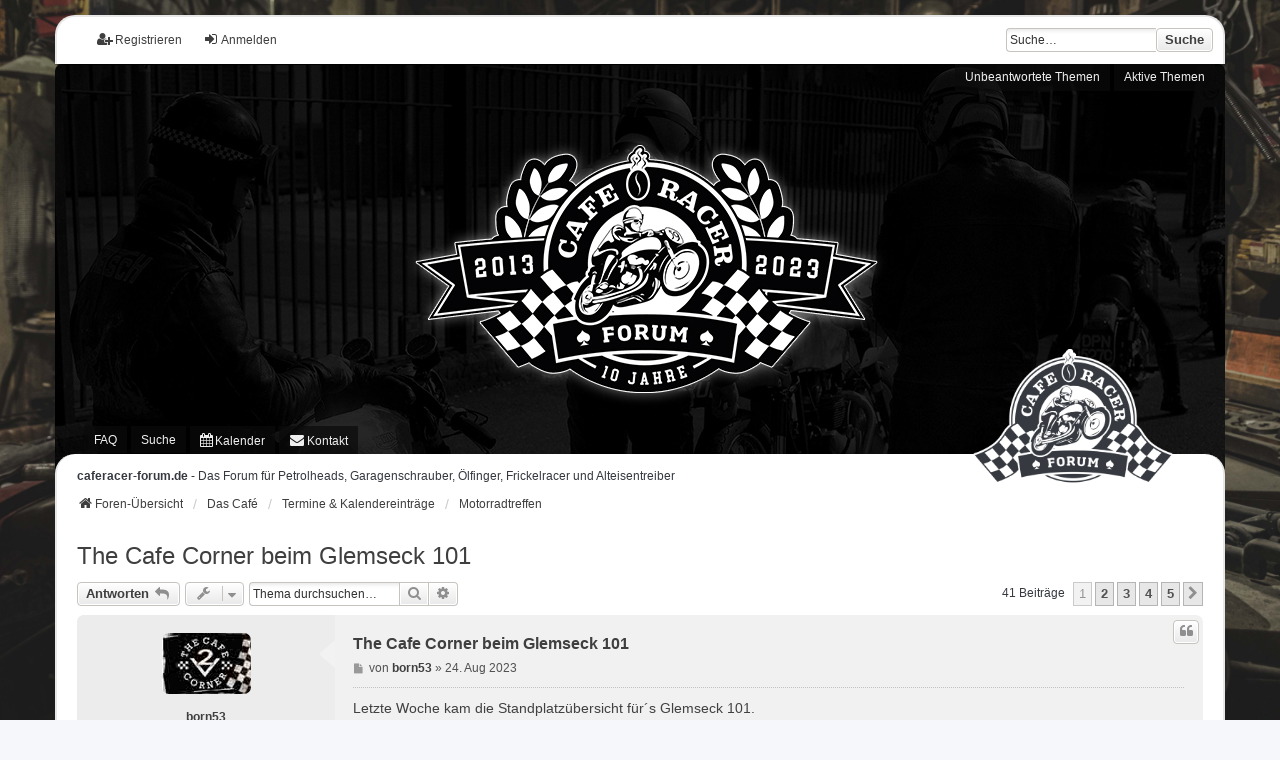

--- FILE ---
content_type: text/html; charset=UTF-8
request_url: https://www.caferacer-forum.de/viewtopic.php?d=1693692000&p=538920&sid=67dfe2eba0e068a895e5428d9a5654a6
body_size: 10440
content:
<!DOCTYPE html>
<html dir="ltr" lang="de">
<head>
<meta charset="utf-8" />
<meta http-equiv="X-UA-Compatible" content="IE=edge">
<meta name="viewport" content="width=device-width, initial-scale=1" />

<title>The Cafe Corner beim Glemseck 101 - caferacer-forum.de</title>

<link rel="shortcut icon" href="./styles/we_universal/theme/images/favicon.ico" />
<link rel="apple-touch-icon" sizes="180x180" href="./styles/we_universal/theme/images/apple-touch-icon.png">

	<link rel="alternate" type="application/atom+xml" title="Feed - caferacer-forum.de" href="/feed?sid=cbf8e21ef3003cce86738eeb309c318d">			<link rel="alternate" type="application/atom+xml" title="Feed - Neue Themen" href="/feed/topics?sid=cbf8e21ef3003cce86738eeb309c318d">		<link rel="alternate" type="application/atom+xml" title="Feed - Forum - Motorradtreffen" href="/feed/forum/145?sid=cbf8e21ef3003cce86738eeb309c318d">	<link rel="alternate" type="application/atom+xml" title="Feed - Thema - The Cafe Corner beim Glemseck 101" href="/feed/topic/32705?sid=cbf8e21ef3003cce86738eeb309c318d">	
	<link rel="canonical" href="https://www.caferacer-forum.de/viewtopic.php?t=32705">

<!--
	phpBB style name: we_universal
	Based on style:   prosilver (this is the default phpBB3 style)
	Original author:  Tom Beddard ( http://www.subBlue.com/ )
	Modified by:      nextgen ( http://xeronix.org/ )
	Modified by:      v12mike ( v12mike@ingenious.co.nz )
-->


<link href="./styles/prosilver/theme/stylesheet.css?assets_version=795" rel="stylesheet">
<link href="./assets/css/font-awesome.min.css?assets_version=795" rel="stylesheet">
<link href="./styles/we_universal/theme/common.css?assets_version=795" rel="stylesheet">
<link href="./styles/we_universal/theme/content.css?assets_version=795" rel="stylesheet">
<link href="./styles/we_universal/theme/cp.css?assets_version=795" rel="stylesheet">
<link href="./styles/we_universal/theme/forms.css?assets_version=795" rel="stylesheet">
<link href="./styles/we_universal/theme/colours.css?assets_version=795" rel="stylesheet">
<link href="./styles/we_universal/theme/responsive.css?assets_version=795" rel="stylesheet">
<link href="./styles/we_universal/theme/custom.css?assets_version=795" rel="stylesheet">




<!--[if lte IE 9]>
	<link href="./styles/prosilver/theme/tweaks.css?assets_version=795" rel="stylesheet">
<![endif]-->


<link href="./ext/crizzo/aboutus/styles/prosilver/theme/aboutus.css?assets_version=795" rel="stylesheet" media="screen">
<link href="./ext/hifikabin/navbarsearch/styles/we_universal/theme/navbarsearch.css?assets_version=795" rel="stylesheet" media="screen">
<link href="./ext/hjw/calendar/styles/prosilver/theme/calendar.css?assets_version=795" rel="stylesheet" media="screen">
<link href="./ext/rmcgirr83/elonw/styles/all/theme/elonw.css?assets_version=795" rel="stylesheet" media="screen">
<link href="./ext/tas2580/usermap/styles/prosilver/theme/style.css?assets_version=795" rel="stylesheet" media="screen">
<link href="./ext/phpbb/ads/styles/all/theme/phpbbads.css?assets_version=795" rel="stylesheet" media="screen">


<!--
 Image upload use ImageMagick
----------------------------------- -->
<style>
	.attachbox img.postimage {
		width: 100%;
		max-width: 800px;
		max-height: 800px;
	}
</style>
<!-- Google tag (gtag.js) -->
<script async src="https://www.googletagmanager.com/gtag/js?id=G-NY7NV5M66E"></script>
<script>
  window.dataLayer = window.dataLayer || [];
  function gtag(){dataLayer.push(arguments);}
  gtag('js', new Date());

  gtag('config', 'G-NY7NV5M66E');
</script>

<!--[if lt IE 9]>
	<script src="./styles/we_universal/template/html5shiv.min.js"></script>
<![endif]-->

</head>
<body id="phpbb" class="nojs notouch section-viewtopic ltr  logged-out">

	
<div id="wrap" class="wrap">
	<a id="top" class="top-anchor" accesskey="t"></a>

	<div class="inventea-headerbar">
		<nav class="inventea-wrapper inventea-userbar">

			<ul class="linklist bulletin inventea-user-menu linklist_left" role="menubar">
																		<li class="small-icon rightside" data-skip-responsive="true"><a href="./ucp.php?mode=login&amp;redirect=viewtopic.php%3Fd%3D1693692000%26p%3D538920&amp;sid=cbf8e21ef3003cce86738eeb309c318d" title="Anmelden" accesskey="x" role="menuitem"><i class="icon fa-fw fa-sign-in" aria-hidden="true"></i>Anmelden</a></li>
											<li class="small-icon rightside" data-skip-responsive="true"><a href="./ucp.php?mode=register&amp;sid=cbf8e21ef3003cce86738eeb309c318d" role="menuitem"><i class="icon fa-fw fa-user-plus" aria-hidden="true"></i>Registrieren</a></li>
										
					               <div id="n-search-box" class="search-box rightside responsive-hide">
               <form action="./search.php?sid=cbf8e21ef3003cce86738eeb309c318d" method="get" id="search">
                  <fieldset>
                     <input name="keywords" id="keywords" type="search" maxlength="128" title="Suche nach Wörtern" class="inputbox search tiny" size="20" value="" placeholder="Suche…" >
                     <button id="button" class="button icon-button search-icon" type="submit" title="Suche">Suche</button>
                  </fieldset>
               </form>
            </div>
					
								<div class="nav_marge">
			<div class="navbar navbar-racer" role="navigation">

	<ul id="nav-main" class="nav-main linklist" role="menubar">

		<li id="quick-links" class="quick-links dropdown-container responsive-menu" data-skip-responsive="true">
			<a href="#" class="dropdown-trigger">
				<i class="icon fa-bars fa-fw" aria-hidden="true"></i><span></span>
			</a>
			<div class="dropdown">
				<div class="pointer"><div class="pointer-inner"></div></div>
				<ul class="dropdown-contents nav-drop" role="menu">
					
											<li class="separator"></li>
																									<li>
								<a href="./search.php?search_id=unanswered&amp;sid=cbf8e21ef3003cce86738eeb309c318d" role="menuitem">
									<i class="icon fa-file-o fa-fw icon-gray" aria-hidden="true"></i><span>Unbeantwortete Themen</span>
								</a>
							</li>
							<li>
								<a href="./search.php?search_id=active_topics&amp;sid=cbf8e21ef3003cce86738eeb309c318d" role="menuitem">
									<i class="icon fa-file-o fa-fw icon-blue" aria-hidden="true"></i><span>Aktive Themen</span>
								</a>
							</li>
							<li class="separator"></li>
							<li>
								<a href="./search.php?sid=cbf8e21ef3003cce86738eeb309c318d" role="menuitem">
									<i class="icon fa-search fa-fw" aria-hidden="true"></i><span>Suche</span>
								</a>
							</li>
					
										<li class="separator"></li>

										
					
				<li>
			<a href="/help/faq?sid=cbf8e21ef3003cce86738eeb309c318d" rel="help" title="Häufig gestellte Fragen" role="menuitem">
				<i class="icon fa-question-circle fa-fw" aria-hidden="true"></i><span>FAQ</span>
			</a>
		</li>
								<li data-last-responsive="true">
			<a href="/calendar/?sid=cbf8e21ef3003cce86738eeb309c318d" title="Kalender" role="menuitem">
				<i class="icon fa-calendar" aria-hidden="true"></i><span>Kalender</span>
			</a>
		</li>
		<li class="" data-last-responsive="true">
		<a href="/contactadmin?sid=cbf8e21ef3003cce86738eeb309c318d" role="menuitem">
			<i class="icon fa-envelope fa-fw" aria-hidden="true"></i><span>Kontakt</span>
		</a>
	</li>
						TEST
				</ul>
			</div>
		</li>


	</ul>
</div>
	
				</div>			

			</ul>
		</nav>
	</div>

		<div class="inventea-header inventea-wrapper">
			<header>
			
							<nav>
			<div class="inventea-posts-menu">
				<ul class="inventea-menu" role="menubar">
																														<li>
						<a href="./search.php?search_id=unanswered&amp;sid=cbf8e21ef3003cce86738eeb309c318d" role="menuitem">Unbeantwortete Themen</a>
					</li>
					<li>
						<a href="./search.php?search_id=active_topics&amp;sid=cbf8e21ef3003cce86738eeb309c318d" role="menuitem">Aktive Themen</a>
					</li>
														</ul>
			</div>
			</nav>
			<div class="inventea-dashboard" role="banner">
				<a href="./index.php?sid=cbf8e21ef3003cce86738eeb309c318d" title="Foren-Übersicht">
					<div class="inventea-sitename" style="display:none">
						<h1>caferacer-forum.de</h1>
						<span>Das Forum für Petrolheads, Garagenschrauber, Ölfinger, Frickelracer und Alteisentreiber</span>
					</div>
				</a>
				<img class="inventea-dashboard-image" src="./styles/we_universal/theme/images/header-8.jpg?v26-01-20" alt="forum header image">
			</div>

			<nav>
				<div class="inventea-forum-menu">
					<ul class="inventea-menu" role="menubar">
												<li id="button_faq">
							<a href="/help/faq?sid=cbf8e21ef3003cce86738eeb309c318d" rel="help" title="Häufig gestellte Fragen" role="menuitem">FAQ</a>
						</li>
												<li>
							<a href="./search.php?sid=cbf8e21ef3003cce86738eeb309c318d" role="menuitem">Suche</a>
						</li>
																																				<li data-last-responsive="true">
			<a href="/calendar/?sid=cbf8e21ef3003cce86738eeb309c318d" title="Kalender" role="menuitem">
				<i class="icon fa-calendar" aria-hidden="true"></i><span>Kalender</span>
			</a>
		</li>
		<li class="" data-last-responsive="true">
		<a href="/contactadmin?sid=cbf8e21ef3003cce86738eeb309c318d" role="menuitem">
			<i class="icon fa-envelope fa-fw" aria-hidden="true"></i><span>Kontakt</span>
		</a>
	</li>
					</ul>
				</div>
			</nav>
				</header>
	</div>

	<div class="inventea-wrapper inventea-content" role="main">
		
	<img class="logo_cafe" src="./styles/we_universal/theme/images/logo.png" alt="forum logo image">
	
					<div class="cafe-sitename">
						<span><b>caferacer-forum.de</b> - Das Forum für Petrolheads, Garagenschrauber, Ölfinger, Frickelracer und Alteisentreiber</span>
					</div>	

		<ul id="nav-breadcrumbs" class="linklist navlinks" role="menubar">
			
									
						<li class="breadcrumbs" itemscope itemtype="http://schema.org/BreadcrumbList">
												<span class="crumb"  itemtype="http://schema.org/ListItem" itemprop="itemListElement" itemscope><a href="./index.php?sid=cbf8e21ef3003cce86738eeb309c318d" itemtype="https://schema.org/Thing" itemprop="item" accesskey="h" data-navbar-reference="index"><i class="icon fa-home fa-fw"></i><span itemprop="name">Foren-Übersicht</span></a><meta itemprop="position" content="1" /></span>					
																								<span class="crumb"  itemtype="http://schema.org/ListItem" itemprop="itemListElement" itemscope data-forum-id="3"><a href="./viewforum.php?f=3&amp;sid=cbf8e21ef3003cce86738eeb309c318d" itemtype="https://schema.org/Thing" itemprop="item"><span itemprop="name">Das Café</span></a><meta itemprop="position" content="2" /></span>
																													<span class="crumb"  itemtype="http://schema.org/ListItem" itemprop="itemListElement" itemscope data-forum-id="144"><a href="./viewforum.php?f=144&amp;sid=cbf8e21ef3003cce86738eeb309c318d" itemtype="https://schema.org/Thing" itemprop="item"><span itemprop="name">Termine &amp; Kalendereinträge</span></a><meta itemprop="position" content="3" /></span>
																													<span class="crumb"  itemtype="http://schema.org/ListItem" itemprop="itemListElement" itemscope data-forum-id="145"><a href="./viewforum.php?f=145&amp;sid=cbf8e21ef3003cce86738eeb309c318d" itemtype="https://schema.org/Thing" itemprop="item"><span itemprop="name">Motorradtreffen</span></a><meta itemprop="position" content="4" /></span>
																</li>
					</ul>

		
		
<h2 class="topic-title"><a href="./viewtopic.php?t=32705&amp;sid=cbf8e21ef3003cce86738eeb309c318d">The Cafe Corner beim Glemseck 101</a></h2>
<!-- NOTE: remove the style="display: none" when you want to have the forum description on the topic body -->
<div style="display: none !important;">Motorradtreffen, Messen und sonstige Events<br /></div>


<div class="action-bar bar-top">
	
			<a href="./posting.php?mode=reply&amp;t=32705&amp;sid=cbf8e21ef3003cce86738eeb309c318d" class="button" title="Antwort erstellen">
							<span>Antworten</span> <i class="icon fa-reply fa-fw" aria-hidden="true"></i>
					</a>
	
					<span class="responsive-hide">
					</span>
			<div class="dropdown-container dropdown-button-control topic-tools responsive-show">
			<span title="Themen-Optionen" class="button button-secondary dropdown-trigger dropdown-select">
				<i class="icon fa-wrench fa-fw" aria-hidden="true"></i>
				<span class="caret"><i class="icon fa-sort-down fa-fw" aria-hidden="true"></i></span>
			</span>
			<div class="dropdown">
				<div class="pointer">
					<div class="pointer-inner"></div>
				</div>
				<ul class="dropdown-contents">
																																			<li>
						<a href="./viewtopic.php?t=32705&amp;sid=cbf8e21ef3003cce86738eeb309c318d&amp;view=print" title="Druckansicht" accesskey="p">
							<i class="icon fa-print fa-fw" aria-hidden="true"></i><span>Druckansicht</span>
						</a>
					</li>
														</ul>
			</div>
		</div>
		
			<div class="search-box" role="search">
			<form method="get" id="topic-search" action="./search.php?sid=cbf8e21ef3003cce86738eeb309c318d">
			<fieldset>
				<input class="inputbox search tiny"  type="search" name="keywords" id="search_keywords" size="20" placeholder="Thema durchsuchen…" />
				<button class="button button-search" type="submit" title="Suche">
					<i class="icon fa-search fa-fw" aria-hidden="true"></i><span class="sr-only">Suche</span>
				</button>
				<a href="./search.php?sid=cbf8e21ef3003cce86738eeb309c318d" class="button button-search-end" title="Erweiterte Suche">
					<i class="icon fa-cog fa-fw" aria-hidden="true"></i><span class="sr-only">Erweiterte Suche</span>
				</a>
				<input type="hidden" name="t" value="32705" />
<input type="hidden" name="sf" value="msgonly" />
<input type="hidden" name="sid" value="cbf8e21ef3003cce86738eeb309c318d" />

			</fieldset>
			</form>
		</div>
	
			<div class="pagination">
			41 Beiträge
							<ul>
		<li class="active"><span>1</span></li>
				<li><a class="button" href="./viewtopic.php?t=32705&amp;sid=cbf8e21ef3003cce86738eeb309c318d&amp;start=10" role="button">2</a></li>
				<li><a class="button" href="./viewtopic.php?t=32705&amp;sid=cbf8e21ef3003cce86738eeb309c318d&amp;start=20" role="button">3</a></li>
				<li><a class="button" href="./viewtopic.php?t=32705&amp;sid=cbf8e21ef3003cce86738eeb309c318d&amp;start=30" role="button">4</a></li>
				<li><a class="button" href="./viewtopic.php?t=32705&amp;sid=cbf8e21ef3003cce86738eeb309c318d&amp;start=40" role="button">5</a></li>
				<li class="arrow next"><a class="button button-icon-only" href="./viewtopic.php?t=32705&amp;sid=cbf8e21ef3003cce86738eeb309c318d&amp;start=10" rel="next" role="button"><i class="icon fa-chevron-right fa-fw" aria-hidden="true"></i><span class="sr-only">Nächste</span></a></li>
	</ul>
					</div>
		</div>




			<div id="p538920" class="post has-profile bg2">
		<div class="inner">

		<dl class="postprofile" id="profile538920">
			<dt class="no-profile-rank has-avatar">
				
				<div class="avatar-container">
																<a href="./memberlist.php?mode=viewprofile&amp;u=229&amp;sid=cbf8e21ef3003cce86738eeb309c318d" class="avatar"><img class="avatar" src="./download/file.php?avatar=229_1461947231.jpg" width="89" height="61" alt="Benutzeravatar" /></a>														</div>
								<a href="./memberlist.php?mode=viewprofile&amp;u=229&amp;sid=cbf8e21ef3003cce86738eeb309c318d" class="username">born53</a>							</dt>

									
		<dd class="profile-posts"><strong>Beiträge:</strong> <a href="./search.php?author_id=229&amp;sr=posts&amp;sid=cbf8e21ef3003cce86738eeb309c318d">1351</a></dd>		<dd class="profile-joined"><strong>Registriert:</strong> 7. Feb 2013</dd>		
		
											<dd class="profile-custom-field profile-motorrad"><strong>Motorrad::</strong> BMW R 80 R, Bj. 1993<br />BMW R 100 Gespann, Bj. 1981<br />BMW R 26, Bj. 1956</dd>
							
						
		</dl>

		<div class="postbody">
						<div id="post_content538920">

						<h3 class="first"><a href="./viewtopic.php?p=538920&amp;sid=cbf8e21ef3003cce86738eeb309c318d#p538920">The Cafe Corner beim Glemseck 101</a></h3>
													<ul class="post-buttons">
																																									<li>
							<a href="./posting.php?mode=quote&amp;p=538920&amp;sid=cbf8e21ef3003cce86738eeb309c318d" title="Mit Zitat antworten" class="button button-icon-only">
								<i class="icon fa-quote-left fa-fw" aria-hidden="true"></i><span class="sr-only">Zitieren</span>
							</a>
						</li>
														</ul>
							
						<p class="author">
									<a class="unread" href="./viewtopic.php?p=538920&amp;sid=cbf8e21ef3003cce86738eeb309c318d#p538920" title="Beitrag">
						<i class="icon fa-file fa-fw icon-lightgray icon-md" aria-hidden="true"></i><span class="sr-only">Beitrag</span>
					</a>
								<span class="responsive-hide">von <strong><a href="./memberlist.php?mode=viewprofile&amp;u=229&amp;sid=cbf8e21ef3003cce86738eeb309c318d" class="username">born53</a></strong> &raquo; </span><time datetime="2023-08-24T12:43:24+00:00">24. Aug 2023</time>
			</p>
			
			
			
			<div class="content">Letzte Woche kam die Standplatzübersicht für´s Glemseck 101.<br>
Wir sind wieder im selben Bereich wie letztes Jahr, vielleicht ein paar Meter ober- oder unterhalb.<br>
Neben unseren Motorrädern haben wir mit an Bord Kaffee, Bier und allerlei alkoholfreies.<br>
Unser Maler Tom war auch wieder fleißig und hat ein paar seiner Werke im Angebot.<br>
In unserem Pavillon haben wir Sitzgelegenheiten damit ihr euch zwischendurch mal ausruhen könnt.<br>

<div class="inline-attachment"><!-- ia0 -->101 23.jpg<!-- ia0 --></div></div>

			
			
						<div class="rules">Du musst registriert und eingeloggt sein, um die Dateianhänge dieses Beitrags sehen zu können.</div>			
									<div id="sig538920" class="signature"><span style="color:#BF0000">Schaut mal vorbei:<br>
</span><br>
<a href="https://www.facebook.com/thecafecorner" class="postlink">https://www.facebook.com/thecafecorner</a></div>
						</div>

		</div>

				<div class="back2top">
						<a href="#top" class="top" title="Nach oben">
				<i class="icon fa-chevron-circle-up fa-fw icon-gray" aria-hidden="true"></i>
				<span class="sr-only">Nach oben</span>
			</a>
					</div>
		
		</div>
	</div>

	<hr class="divider" />
				
			<div id="p539340" class="post has-profile bg1">
		<div class="inner">

		<dl class="postprofile" id="profile539340">
			<dt class="no-profile-rank has-avatar">
				
				<div class="avatar-container">
																<a href="./memberlist.php?mode=viewprofile&amp;u=1845&amp;sid=cbf8e21ef3003cce86738eeb309c318d" class="avatar"><img class="avatar" src="./download/file.php?avatar=1845_1379623063.jpg" width="145" height="111" alt="Benutzeravatar" /></a>														</div>
								<a href="./memberlist.php?mode=viewprofile&amp;u=1845&amp;sid=cbf8e21ef3003cce86738eeb309c318d" class="username">Eisenhaufen</a>							</dt>

									
		<dd class="profile-posts"><strong>Beiträge:</strong> <a href="./search.php?author_id=1845&amp;sr=posts&amp;sid=cbf8e21ef3003cce86738eeb309c318d">339</a></dd>		<dd class="profile-joined"><strong>Registriert:</strong> 9. Sep 2013</dd>		
		
											<dd class="profile-custom-field profile-motorrad"><strong>Motorrad::</strong> CB 500 Four</dd>
												<dd class="profile-custom-field profile-phpbb_location"><strong>Wohnort:</strong> Black Forrest Highlands</dd>
							
						
		</dl>

		<div class="postbody">
						<div id="post_content539340">

						<h3 ><a href="./viewtopic.php?p=539340&amp;sid=cbf8e21ef3003cce86738eeb309c318d#p539340">Re: The Cafe Corner beim Glemseck 101</a></h3>
													<ul class="post-buttons">
																																									<li>
							<a href="./posting.php?mode=quote&amp;p=539340&amp;sid=cbf8e21ef3003cce86738eeb309c318d" title="Mit Zitat antworten" class="button button-icon-only">
								<i class="icon fa-quote-left fa-fw" aria-hidden="true"></i><span class="sr-only">Zitieren</span>
							</a>
						</li>
														</ul>
							
						<p class="author">
									<a class="unread" href="./viewtopic.php?p=539340&amp;sid=cbf8e21ef3003cce86738eeb309c318d#p539340" title="Beitrag">
						<i class="icon fa-file fa-fw icon-lightgray icon-md" aria-hidden="true"></i><span class="sr-only">Beitrag</span>
					</a>
								<span class="responsive-hide">von <strong><a href="./memberlist.php?mode=viewprofile&amp;u=1845&amp;sid=cbf8e21ef3003cce86738eeb309c318d" class="username">Eisenhaufen</a></strong> &raquo; </span><time datetime="2023-08-29T06:51:53+00:00">29. Aug 2023</time>
			</p>
			
			
			
			<div class="content">Ich werd am Sonntag mal vorbeischauen!</div>

			
			
									
									
						</div>

		</div>

				<div class="back2top">
						<a href="#top" class="top" title="Nach oben">
				<i class="icon fa-chevron-circle-up fa-fw icon-gray" aria-hidden="true"></i>
				<span class="sr-only">Nach oben</span>
			</a>
					</div>
		
		</div>
	</div>

	<hr class="divider" />
	
						<div id="p539347" class="post has-profile bg2">
		<div class="inner">

		<dl class="postprofile" id="profile539347">
			<dt class="no-profile-rank no-avatar">
				
				<div class="avatar-container">
																			</div>
								<a href="./memberlist.php?mode=viewprofile&amp;u=5713&amp;sid=cbf8e21ef3003cce86738eeb309c318d" class="username">Troubadix</a>							</dt>

									
		<dd class="profile-posts"><strong>Beiträge:</strong> <a href="./search.php?author_id=5713&amp;sr=posts&amp;sid=cbf8e21ef3003cce86738eeb309c318d">4158</a></dd>		<dd class="profile-joined"><strong>Registriert:</strong> 10. Okt 2014</dd>		
		
											<dd class="profile-custom-field profile-motorrad"><strong>Motorrad::</strong> 4 x Kawasaki<br /><br />ZRX 1200S LKM Motor Bj 2003<br /><br />Zephyr 750 &quot;Die Orange&quot; Bj 1991<br /><br />Zephyr 750, Bj 1993<br /><br />Z400 4 Zylinder, Bj 1981</dd>
												<dd class="profile-custom-field profile-phpbb_location"><strong>Wohnort:</strong> Nähe Limburg/Lahn</dd>
							
						
		</dl>

		<div class="postbody">
						<div id="post_content539347">

						<h3 ><a href="./viewtopic.php?p=539347&amp;sid=cbf8e21ef3003cce86738eeb309c318d#p539347">Re: The Cafe Corner beim Glemseck 101</a></h3>
													<ul class="post-buttons">
																																									<li>
							<a href="./posting.php?mode=quote&amp;p=539347&amp;sid=cbf8e21ef3003cce86738eeb309c318d" title="Mit Zitat antworten" class="button button-icon-only">
								<i class="icon fa-quote-left fa-fw" aria-hidden="true"></i><span class="sr-only">Zitieren</span>
							</a>
						</li>
														</ul>
							
						<p class="author">
									<a class="unread" href="./viewtopic.php?p=539347&amp;sid=cbf8e21ef3003cce86738eeb309c318d#p539347" title="Beitrag">
						<i class="icon fa-file fa-fw icon-lightgray icon-md" aria-hidden="true"></i><span class="sr-only">Beitrag</span>
					</a>
								<span class="responsive-hide">von <strong><a href="./memberlist.php?mode=viewprofile&amp;u=5713&amp;sid=cbf8e21ef3003cce86738eeb309c318d" class="username">Troubadix</a></strong> &raquo; </span><time datetime="2023-08-29T07:49:30+00:00">29. Aug 2023</time>
			</p>
			
			
			
			<div class="content">Ich denke da ich am Samstag auf der Durchreise ins Allgäu mal einen mehrstündigen zwischenstop am 101 machen werde, habe nur etwas Angst wg meinem Gepäck, aber da hoffe ich das ich im vorderen Teil einen Sympatischen Stand finde wo ich das Zeug mal für ein paar Stunden zwischenlagern kann, auf eure Kunstwerke bin ich schon gespannt.<br>
<br>
<br>
Troubadix</div>

			
			
									
									<div id="sig539347" class="signature">"Ever Tried? Ever failed? No matter. Try again. Fail again. Fail better"<br>
<br>
(Samuel Beckett)<br>
<br>
Und wenn ein Cafe-Racer 2 Zylinder haben sollte, na dann nehm ich doch nen Doppelten!!!</div>
						</div>

		</div>

				<div class="back2top">
						<a href="#top" class="top" title="Nach oben">
				<i class="icon fa-chevron-circle-up fa-fw icon-gray" aria-hidden="true"></i>
				<span class="sr-only">Nach oben</span>
			</a>
					</div>
		
		</div>
	</div>

	<hr class="divider" />
	
						<div id="p539419" class="post has-profile bg1">
		<div class="inner">

		<dl class="postprofile" id="profile539419">
			<dt class="no-profile-rank has-avatar">
				
				<div class="avatar-container">
																<a href="./memberlist.php?mode=viewprofile&amp;u=22462&amp;sid=cbf8e21ef3003cce86738eeb309c318d" class="avatar"><img class="avatar" src="./download/file.php?avatar=22462_1584473456.jpg" width="150" height="150" alt="Benutzeravatar" /></a>														</div>
								<a href="./memberlist.php?mode=viewprofile&amp;u=22462&amp;sid=cbf8e21ef3003cce86738eeb309c318d" class="username">Rippel</a>							</dt>

									
		<dd class="profile-posts"><strong>Beiträge:</strong> <a href="./search.php?author_id=22462&amp;sr=posts&amp;sid=cbf8e21ef3003cce86738eeb309c318d">96</a></dd>		<dd class="profile-joined"><strong>Registriert:</strong> 5. Jan 2020</dd>		
		
											<dd class="profile-custom-field profile-motorrad"><strong>Motorrad::</strong> Yamaha XS 1100 S seit 82<br />Yamaha SR 2j4 Norton Manx Replika 81<br />Yamaha SR 500 &quot;Lasso Solus&quot;<br />Yamaha XTZ 660 Tenere<br />&quot;the Green&quot; BMW nine T Racer<br />Fahrerlager China Roller</dd>
																	<dd class="profile-custom-field profile-phpbb_location"><strong>Wohnort:</strong> Xanten</dd>
							
							<dd class="profile-contact">
				<strong>Kontaktdaten:</strong>
				<div class="dropdown-container dropdown-left">
					<a href="#" class="dropdown-trigger" title="Kontaktdaten von Rippel">
						<i class="icon fa-commenting-o fa-fw icon-lg" aria-hidden="true"></i><span class="sr-only">Kontaktdaten von Rippel</span>
					</a>
					<div class="dropdown">
						<div class="pointer"><div class="pointer-inner"></div></div>
						<div class="dropdown-contents contact-icons">
																																								<div>
																	<a href="https://www.minibote.de" title="Website" class="last-cell">
										<span class="contact-icon phpbb_website-icon">Website</span>
									</a>
																	</div>
																					</div>
					</div>
				</div>
			</dd>
				
		</dl>

		<div class="postbody">
						<div id="post_content539419">

						<h3 ><a href="./viewtopic.php?p=539419&amp;sid=cbf8e21ef3003cce86738eeb309c318d#p539419">Re: The Cafe Corner beim Glemseck 101</a></h3>
													<ul class="post-buttons">
																																									<li>
							<a href="./posting.php?mode=quote&amp;p=539419&amp;sid=cbf8e21ef3003cce86738eeb309c318d" title="Mit Zitat antworten" class="button button-icon-only">
								<i class="icon fa-quote-left fa-fw" aria-hidden="true"></i><span class="sr-only">Zitieren</span>
							</a>
						</li>
														</ul>
							
						<p class="author">
									<a class="unread" href="./viewtopic.php?p=539419&amp;sid=cbf8e21ef3003cce86738eeb309c318d#p539419" title="Beitrag">
						<i class="icon fa-file fa-fw icon-lightgray icon-md" aria-hidden="true"></i><span class="sr-only">Beitrag</span>
					</a>
								<span class="responsive-hide">von <strong><a href="./memberlist.php?mode=viewprofile&amp;u=22462&amp;sid=cbf8e21ef3003cce86738eeb309c318d" class="username">Rippel</a></strong> &raquo; </span><time datetime="2023-08-29T20:38:28+00:00">29. Aug 2023</time>
			</p>
			
			
			
			<div class="content">Servus, da gibt es doch den Stand von den Bunny´s...dort kannst du gegen eine Spende, deinen Helm &amp; Klamotten abgeben...denke das sie wieder am Start sind. <img class="smilies" src="./images/smilies/icon_e_wink.gif" width="15" height="17" alt=":wink:" title="Zwinkern"></div>

			
			
													<div class="notice">
					Zuletzt geändert von <a href="./memberlist.php?mode=viewprofile&amp;u=126&amp;sid=cbf8e21ef3003cce86738eeb309c318d" style="color: #AA0000;" class="username-coloured">grumbern</a> am 3. Sep 2023, insgesamt 1-mal geändert.
					<br /><strong>Grund:</strong> <em>Vollzitat</em>				</div>
			
									
						</div>

		</div>

				<div class="back2top">
						<a href="#top" class="top" title="Nach oben">
				<i class="icon fa-chevron-circle-up fa-fw icon-gray" aria-hidden="true"></i>
				<span class="sr-only">Nach oben</span>
			</a>
					</div>
		
		</div>
	</div>

	<hr class="divider" />
	
						<div id="p539427" class="post has-profile bg2">
		<div class="inner">

		<dl class="postprofile" id="profile539427">
			<dt class="has-profile-rank has-avatar">
				
				<div class="avatar-container">
																<a href="./memberlist.php?mode=viewprofile&amp;u=5072&amp;sid=cbf8e21ef3003cce86738eeb309c318d" class="avatar"><img class="avatar" src="./download/file.php?avatar=5072_1409158948.jpg" width="150" height="150" alt="Benutzeravatar" /></a>														</div>
								<a href="./memberlist.php?mode=viewprofile&amp;u=5072&amp;sid=cbf8e21ef3003cce86738eeb309c318d" class="username">obelix</a>							</dt>

						<dd class="profile-rank">ehem. Moderator</dd>			
		<dd class="profile-posts"><strong>Beiträge:</strong> <a href="./search.php?author_id=5072&amp;sr=posts&amp;sid=cbf8e21ef3003cce86738eeb309c318d">9082</a></dd>		<dd class="profile-joined"><strong>Registriert:</strong> 14. Aug 2014</dd>		
		
											<dd class="profile-custom-field profile-motorrad"><strong>Motorrad::</strong> Kawasaki Z550 und Z500</dd>
																	<dd class="profile-custom-field profile-phpbb_location"><strong>Wohnort:</strong> 71640</dd>
							
							<dd class="profile-contact">
				<strong>Kontaktdaten:</strong>
				<div class="dropdown-container dropdown-left">
					<a href="#" class="dropdown-trigger" title="Kontaktdaten von obelix">
						<i class="icon fa-commenting-o fa-fw icon-lg" aria-hidden="true"></i><span class="sr-only">Kontaktdaten von obelix</span>
					</a>
					<div class="dropdown">
						<div class="pointer"><div class="pointer-inner"></div></div>
						<div class="dropdown-contents contact-icons">
																																								<div>
																	<a href="http://www.caferacer-forum.de/viewtopic.php?f=97&amp;t=7915" title="Website" class="last-cell">
										<span class="contact-icon phpbb_website-icon">Website</span>
									</a>
																	</div>
																					</div>
					</div>
				</div>
			</dd>
				
		</dl>

		<div class="postbody">
						<div id="post_content539427">

						<h3 ><a href="./viewtopic.php?p=539427&amp;sid=cbf8e21ef3003cce86738eeb309c318d#p539427">Re: The Cafe Corner beim Glemseck 101</a></h3>
													<ul class="post-buttons">
																																									<li>
							<a href="./posting.php?mode=quote&amp;p=539427&amp;sid=cbf8e21ef3003cce86738eeb309c318d" title="Mit Zitat antworten" class="button button-icon-only">
								<i class="icon fa-quote-left fa-fw" aria-hidden="true"></i><span class="sr-only">Zitieren</span>
							</a>
						</li>
														</ul>
							
						<p class="author">
									<a class="unread" href="./viewtopic.php?p=539427&amp;sid=cbf8e21ef3003cce86738eeb309c318d#p539427" title="Beitrag">
						<i class="icon fa-file fa-fw icon-lightgray icon-md" aria-hidden="true"></i><span class="sr-only">Beitrag</span>
					</a>
								<span class="responsive-hide">von <strong><a href="./memberlist.php?mode=viewprofile&amp;u=5072&amp;sid=cbf8e21ef3003cce86738eeb309c318d" class="username">obelix</a></strong> &raquo; </span><time datetime="2023-08-29T21:34:41+00:00">29. Aug 2023</time>
			</p>
			
			
			
			<div class="content">Er sucht was für das Reisegepäck, ned für die Fahrklamotten. Ich glaub ned, dass die Hasen das machen.<br>
<br>
Gruss<br>
<br>
Obelix</div>

			
			
													<div class="notice">
					Zuletzt geändert von <a href="./memberlist.php?mode=viewprofile&amp;u=126&amp;sid=cbf8e21ef3003cce86738eeb309c318d" style="color: #AA0000;" class="username-coloured">grumbern</a> am 3. Sep 2023, insgesamt 1-mal geändert.
					<br /><strong>Grund:</strong> <em>Vollzitat</em>				</div>
			
									<div id="sig539427" class="signature">Neulich stieg ne hübsche, junge Frau mit grossen Brüsten zu mir in den Aufzug. Sie lächelte mich an und fragte, ob ich Ihr die zwei drücken könne. War wohl ein Missverständnis...</div>
						</div>

		</div>

				<div class="back2top">
						<a href="#top" class="top" title="Nach oben">
				<i class="icon fa-chevron-circle-up fa-fw icon-gray" aria-hidden="true"></i>
				<span class="sr-only">Nach oben</span>
			</a>
					</div>
		
		</div>
	</div>

	<hr class="divider" />
	
						<div id="p539444" class="post has-profile bg1">
		<div class="inner">

		<dl class="postprofile" id="profile539444">
			<dt class="no-profile-rank has-avatar">
				
				<div class="avatar-container">
																<a href="./memberlist.php?mode=viewprofile&amp;u=22462&amp;sid=cbf8e21ef3003cce86738eeb309c318d" class="avatar"><img class="avatar" src="./download/file.php?avatar=22462_1584473456.jpg" width="150" height="150" alt="Benutzeravatar" /></a>														</div>
								<a href="./memberlist.php?mode=viewprofile&amp;u=22462&amp;sid=cbf8e21ef3003cce86738eeb309c318d" class="username">Rippel</a>							</dt>

									
		<dd class="profile-posts"><strong>Beiträge:</strong> <a href="./search.php?author_id=22462&amp;sr=posts&amp;sid=cbf8e21ef3003cce86738eeb309c318d">96</a></dd>		<dd class="profile-joined"><strong>Registriert:</strong> 5. Jan 2020</dd>		
		
											<dd class="profile-custom-field profile-motorrad"><strong>Motorrad::</strong> Yamaha XS 1100 S seit 82<br />Yamaha SR 2j4 Norton Manx Replika 81<br />Yamaha SR 500 &quot;Lasso Solus&quot;<br />Yamaha XTZ 660 Tenere<br />&quot;the Green&quot; BMW nine T Racer<br />Fahrerlager China Roller</dd>
																	<dd class="profile-custom-field profile-phpbb_location"><strong>Wohnort:</strong> Xanten</dd>
							
							<dd class="profile-contact">
				<strong>Kontaktdaten:</strong>
				<div class="dropdown-container dropdown-left">
					<a href="#" class="dropdown-trigger" title="Kontaktdaten von Rippel">
						<i class="icon fa-commenting-o fa-fw icon-lg" aria-hidden="true"></i><span class="sr-only">Kontaktdaten von Rippel</span>
					</a>
					<div class="dropdown">
						<div class="pointer"><div class="pointer-inner"></div></div>
						<div class="dropdown-contents contact-icons">
																																								<div>
																	<a href="https://www.minibote.de" title="Website" class="last-cell">
										<span class="contact-icon phpbb_website-icon">Website</span>
									</a>
																	</div>
																					</div>
					</div>
				</div>
			</dd>
				
		</dl>

		<div class="postbody">
						<div id="post_content539444">

						<h3 ><a href="./viewtopic.php?p=539444&amp;sid=cbf8e21ef3003cce86738eeb309c318d#p539444">Re: The Cafe Corner beim Glemseck 101</a></h3>
													<ul class="post-buttons">
																																									<li>
							<a href="./posting.php?mode=quote&amp;p=539444&amp;sid=cbf8e21ef3003cce86738eeb309c318d" title="Mit Zitat antworten" class="button button-icon-only">
								<i class="icon fa-quote-left fa-fw" aria-hidden="true"></i><span class="sr-only">Zitieren</span>
							</a>
						</li>
														</ul>
							
						<p class="author">
									<a class="unread" href="./viewtopic.php?p=539444&amp;sid=cbf8e21ef3003cce86738eeb309c318d#p539444" title="Beitrag">
						<i class="icon fa-file fa-fw icon-lightgray icon-md" aria-hidden="true"></i><span class="sr-only">Beitrag</span>
					</a>
								<span class="responsive-hide">von <strong><a href="./memberlist.php?mode=viewprofile&amp;u=22462&amp;sid=cbf8e21ef3003cce86738eeb309c318d" class="username">Rippel</a></strong> &raquo; </span><time datetime="2023-08-30T06:26:03+00:00">30. Aug 2023</time>
			</p>
			
			
			
			<div class="content">Moin, letztes Jahr lag alles an Klamotten, Tankrucksäcke usw. Glaube gegen eine Spende, passen sie sogar auf dich auf  <img class="smilies" src="./images/smilies/neener.gif" width="33" height="19" alt=":neener:" title="ätsch"> <br>
Notfalls meinen schwarzen Sprinter mit der SR 500 im Fahrerlager suchen...und bei mir einlagern  <img class="smilies" src="./images/smilies/drinkingcheers.gif" width="60" height="40" alt=":prost:" title="Prost"></div>

			
			
													<div class="notice">
					Zuletzt geändert von <a href="./memberlist.php?mode=viewprofile&amp;u=126&amp;sid=cbf8e21ef3003cce86738eeb309c318d" style="color: #AA0000;" class="username-coloured">grumbern</a> am 3. Sep 2023, insgesamt 1-mal geändert.
					<br /><strong>Grund:</strong> <em>Doppelzitat</em>				</div>
			
									
						</div>

		</div>

				<div class="back2top">
						<a href="#top" class="top" title="Nach oben">
				<i class="icon fa-chevron-circle-up fa-fw icon-gray" aria-hidden="true"></i>
				<span class="sr-only">Nach oben</span>
			</a>
					</div>
		
		</div>
	</div>

	<hr class="divider" />
	
						<div id="p539597" class="post has-profile bg2">
		<div class="inner">

		<dl class="postprofile" id="profile539597">
			<dt class="no-profile-rank has-avatar">
				
				<div class="avatar-container">
																<a href="./memberlist.php?mode=viewprofile&amp;u=12945&amp;sid=cbf8e21ef3003cce86738eeb309c318d" class="avatar"><img class="avatar" src="./download/file.php?avatar=12945_1653050421.jpg" width="150" height="129" alt="Benutzeravatar" /></a>														</div>
								<a href="./memberlist.php?mode=viewprofile&amp;u=12945&amp;sid=cbf8e21ef3003cce86738eeb309c318d" class="username">recycler</a>							</dt>

									
		<dd class="profile-posts"><strong>Beiträge:</strong> <a href="./search.php?author_id=12945&amp;sr=posts&amp;sid=cbf8e21ef3003cce86738eeb309c318d">1358</a></dd>		<dd class="profile-joined"><strong>Registriert:</strong> 6. Nov 2016</dd>		
		
											<dd class="profile-custom-field profile-motorrad"><strong>Motorrad::</strong> Suzuki-GSX400_Brat, KTM 390 Adventure, Suzuki GS500E Cafe Racer, Honda CBR 900 RR</dd>
												<dd class="profile-custom-field profile-phpbb_location"><strong>Wohnort:</strong> Andechs</dd>
							
						
		</dl>

		<div class="postbody">
						<div id="post_content539597">

						<h3 ><a href="./viewtopic.php?p=539597&amp;sid=cbf8e21ef3003cce86738eeb309c318d#p539597">Re: The Cafe Corner beim Glemseck 101</a></h3>
													<ul class="post-buttons">
																																									<li>
							<a href="./posting.php?mode=quote&amp;p=539597&amp;sid=cbf8e21ef3003cce86738eeb309c318d" title="Mit Zitat antworten" class="button button-icon-only">
								<i class="icon fa-quote-left fa-fw" aria-hidden="true"></i><span class="sr-only">Zitieren</span>
							</a>
						</li>
														</ul>
							
						<p class="author">
									<a class="unread" href="./viewtopic.php?p=539597&amp;sid=cbf8e21ef3003cce86738eeb309c318d#p539597" title="Beitrag">
						<i class="icon fa-file fa-fw icon-lightgray icon-md" aria-hidden="true"></i><span class="sr-only">Beitrag</span>
					</a>
								<span class="responsive-hide">von <strong><a href="./memberlist.php?mode=viewprofile&amp;u=12945&amp;sid=cbf8e21ef3003cce86738eeb309c318d" class="username">recycler</a></strong> &raquo; </span><time datetime="2023-08-31T10:37:03+00:00">31. Aug 2023</time>
			</p>
			
			
			
			<div class="content">Wir sehen uns wie immer. Morgen komm ich zu Tom und kauf wieder eines seiner wunderbaren Schilder. Danke auch für letztes Jahr am Samstag mit der Bierversorgung.<br>
<br>
Wer kommt sonst noch?<br>
<br>
Ciao<br>
<br>
recycler</div>

			
			
									
									<div id="sig539597" class="signature"><span style="color:#FF0040"><strong class="text-strong">old's cool!</strong></span></div>
						</div>

		</div>

				<div class="back2top">
						<a href="#top" class="top" title="Nach oben">
				<i class="icon fa-chevron-circle-up fa-fw icon-gray" aria-hidden="true"></i>
				<span class="sr-only">Nach oben</span>
			</a>
					</div>
		
		</div>
	</div>

	<hr class="divider" />
	
						<div id="p539624" class="post has-profile bg1">
		<div class="inner">

		<dl class="postprofile" id="profile539624">
			<dt class="no-profile-rank has-avatar">
				
				<div class="avatar-container">
																<a href="./memberlist.php?mode=viewprofile&amp;u=229&amp;sid=cbf8e21ef3003cce86738eeb309c318d" class="avatar"><img class="avatar" src="./download/file.php?avatar=229_1461947231.jpg" width="89" height="61" alt="Benutzeravatar" /></a>														</div>
								<a href="./memberlist.php?mode=viewprofile&amp;u=229&amp;sid=cbf8e21ef3003cce86738eeb309c318d" class="username">born53</a>							</dt>

									
		<dd class="profile-posts"><strong>Beiträge:</strong> <a href="./search.php?author_id=229&amp;sr=posts&amp;sid=cbf8e21ef3003cce86738eeb309c318d">1351</a></dd>		<dd class="profile-joined"><strong>Registriert:</strong> 7. Feb 2013</dd>		
		
											<dd class="profile-custom-field profile-motorrad"><strong>Motorrad::</strong> BMW R 80 R, Bj. 1993<br />BMW R 100 Gespann, Bj. 1981<br />BMW R 26, Bj. 1956</dd>
							
						
		</dl>

		<div class="postbody">
						<div id="post_content539624">

						<h3 ><a href="./viewtopic.php?p=539624&amp;sid=cbf8e21ef3003cce86738eeb309c318d#p539624">Re: The Cafe Corner beim Glemseck 101</a></h3>
													<ul class="post-buttons">
																																									<li>
							<a href="./posting.php?mode=quote&amp;p=539624&amp;sid=cbf8e21ef3003cce86738eeb309c318d" title="Mit Zitat antworten" class="button button-icon-only">
								<i class="icon fa-quote-left fa-fw" aria-hidden="true"></i><span class="sr-only">Zitieren</span>
							</a>
						</li>
														</ul>
							
						<p class="author">
									<a class="unread" href="./viewtopic.php?p=539624&amp;sid=cbf8e21ef3003cce86738eeb309c318d#p539624" title="Beitrag">
						<i class="icon fa-file fa-fw icon-lightgray icon-md" aria-hidden="true"></i><span class="sr-only">Beitrag</span>
					</a>
								<span class="responsive-hide">von <strong><a href="./memberlist.php?mode=viewprofile&amp;u=229&amp;sid=cbf8e21ef3003cce86738eeb309c318d" class="username">born53</a></strong> &raquo; </span><time datetime="2023-08-31T14:57:20+00:00">31. Aug 2023</time>
			</p>
			
			
			
			<div class="content">Bei uns am Stand gibt's immer eine Möglichkeit um Gepäck unterzubringen.</div>

			
			
									
									<div id="sig539624" class="signature"><span style="color:#BF0000">Schaut mal vorbei:<br>
</span><br>
<a href="https://www.facebook.com/thecafecorner" class="postlink">https://www.facebook.com/thecafecorner</a></div>
						</div>

		</div>

				<div class="back2top">
						<a href="#top" class="top" title="Nach oben">
				<i class="icon fa-chevron-circle-up fa-fw icon-gray" aria-hidden="true"></i>
				<span class="sr-only">Nach oben</span>
			</a>
					</div>
		
		</div>
	</div>

	<hr class="divider" />
	
						<div id="p539625" class="post has-profile bg2">
		<div class="inner">

		<dl class="postprofile" id="profile539625">
			<dt class="has-profile-rank has-avatar">
				
				<div class="avatar-container">
																<a href="./memberlist.php?mode=viewprofile&amp;u=3860&amp;sid=cbf8e21ef3003cce86738eeb309c318d" class="avatar"><img class="avatar" src="./download/file.php?avatar=3860_1761122560.jpg" width="125" height="150" alt="Benutzeravatar" /></a>														</div>
								<a href="./memberlist.php?mode=viewprofile&amp;u=3860&amp;sid=cbf8e21ef3003cce86738eeb309c318d" class="username">blatho</a>							</dt>

						<dd class="profile-rank">ehem. Moderator</dd>			
		<dd class="profile-posts"><strong>Beiträge:</strong> <a href="./search.php?author_id=3860&amp;sr=posts&amp;sid=cbf8e21ef3003cce86738eeb309c318d">3757</a></dd>		<dd class="profile-joined"><strong>Registriert:</strong> 16. Apr 2014</dd>		
		
											<dd class="profile-custom-field profile-motorrad"><strong>Motorrad::</strong> Z900RS<br />FXSTS<br />FLHRC</dd>
							
						
		</dl>

		<div class="postbody">
						<div id="post_content539625">

						<h3 ><a href="./viewtopic.php?p=539625&amp;sid=cbf8e21ef3003cce86738eeb309c318d#p539625">Re: The Cafe Corner beim Glemseck 101</a></h3>
													<ul class="post-buttons">
																																									<li>
							<a href="./posting.php?mode=quote&amp;p=539625&amp;sid=cbf8e21ef3003cce86738eeb309c318d" title="Mit Zitat antworten" class="button button-icon-only">
								<i class="icon fa-quote-left fa-fw" aria-hidden="true"></i><span class="sr-only">Zitieren</span>
							</a>
						</li>
														</ul>
							
						<p class="author">
									<a class="unread" href="./viewtopic.php?p=539625&amp;sid=cbf8e21ef3003cce86738eeb309c318d#p539625" title="Beitrag">
						<i class="icon fa-file fa-fw icon-lightgray icon-md" aria-hidden="true"></i><span class="sr-only">Beitrag</span>
					</a>
								<span class="responsive-hide">von <strong><a href="./memberlist.php?mode=viewprofile&amp;u=3860&amp;sid=cbf8e21ef3003cce86738eeb309c318d" class="username">blatho</a></strong> &raquo; </span><time datetime="2023-08-31T14:59:16+00:00">31. Aug 2023</time>
			</p>
			
			
			
			<div class="content">Ich schau auf jeden Fall mal vorbei  <img class="smilies" src="./images/smilies/drinkingcheers.gif" width="60" height="40" alt=":prost:" title="Prost"></div>

			
			
									
									<div id="sig539625" class="signature"><em class="text-italics"><span style="color:#BFBFBF">„Planung ersetzt den Zufall durch Irrtum." <br>
A.E.</span></em></div>
						</div>

		</div>

				<div class="back2top">
						<a href="#top" class="top" title="Nach oben">
				<i class="icon fa-chevron-circle-up fa-fw icon-gray" aria-hidden="true"></i>
				<span class="sr-only">Nach oben</span>
			</a>
					</div>
		
		</div>
	</div>

	<hr class="divider" />
	
						<div id="p539626" class="post has-profile bg1">
		<div class="inner">

		<dl class="postprofile" id="profile539626">
			<dt class="no-profile-rank has-avatar">
				
				<div class="avatar-container">
																<a href="./memberlist.php?mode=viewprofile&amp;u=5417&amp;sid=cbf8e21ef3003cce86738eeb309c318d" class="avatar"><img class="avatar" src="./download/file.php?avatar=5417_1494584710.jpg" width="150" height="100" alt="Benutzeravatar" /></a>														</div>
								<a href="./memberlist.php?mode=viewprofile&amp;u=5417&amp;sid=cbf8e21ef3003cce86738eeb309c318d" class="username">Doggenreiter</a>							</dt>

									
		<dd class="profile-posts"><strong>Beiträge:</strong> <a href="./search.php?author_id=5417&amp;sr=posts&amp;sid=cbf8e21ef3003cce86738eeb309c318d">991</a></dd>		<dd class="profile-joined"><strong>Registriert:</strong> 14. Sep 2014</dd>		
		
											<dd class="profile-custom-field profile-motorrad"><strong>Motorrad::</strong> Honda EX 1100 - Triumph Thunderbird 900 Sport</dd>
												<dd class="profile-custom-field profile-phpbb_location"><strong>Wohnort:</strong> 75031 Eppingen</dd>
							
						
		</dl>

		<div class="postbody">
						<div id="post_content539626">

						<h3 ><a href="./viewtopic.php?p=539626&amp;sid=cbf8e21ef3003cce86738eeb309c318d#p539626">Re: The Cafe Corner beim Glemseck 101</a></h3>
													<ul class="post-buttons">
																																									<li>
							<a href="./posting.php?mode=quote&amp;p=539626&amp;sid=cbf8e21ef3003cce86738eeb309c318d" title="Mit Zitat antworten" class="button button-icon-only">
								<i class="icon fa-quote-left fa-fw" aria-hidden="true"></i><span class="sr-only">Zitieren</span>
							</a>
						</li>
														</ul>
							
						<p class="author">
									<a class="unread" href="./viewtopic.php?p=539626&amp;sid=cbf8e21ef3003cce86738eeb309c318d#p539626" title="Beitrag">
						<i class="icon fa-file fa-fw icon-lightgray icon-md" aria-hidden="true"></i><span class="sr-only">Beitrag</span>
					</a>
								<span class="responsive-hide">von <strong><a href="./memberlist.php?mode=viewprofile&amp;u=5417&amp;sid=cbf8e21ef3003cce86738eeb309c318d" class="username">Doggenreiter</a></strong> &raquo; </span><time datetime="2023-08-31T15:22:05+00:00">31. Aug 2023</time>
			</p>
			
			
			
			<div class="content">Bin am Samstag auch da , denke wir sehen uns ab und an bei Tom am Stand <br>
<br>
Gruß Oli</div>

			
			
									
									
						</div>

		</div>

				<div class="back2top">
						<a href="#top" class="top" title="Nach oben">
				<i class="icon fa-chevron-circle-up fa-fw icon-gray" aria-hidden="true"></i>
				<span class="sr-only">Nach oben</span>
			</a>
					</div>
		
		</div>
	</div>

	<hr class="divider" />
	
			

	<div class="action-bar bar-bottom">
	
			<a href="./posting.php?mode=reply&amp;t=32705&amp;sid=cbf8e21ef3003cce86738eeb309c318d" class="button" title="Antwort erstellen">
							<span>Antworten</span> <i class="icon fa-reply fa-fw" aria-hidden="true"></i>
					</a>
		
				<span class="responsive-hide">
					</span>
			<div class="dropdown-container dropdown-button-control topic-tools responsive-show">
			<span title="Themen-Optionen" class="button button-secondary dropdown-trigger dropdown-select">
				<i class="icon fa-wrench fa-fw" aria-hidden="true"></i>
				<span class="caret"><i class="icon fa-sort-down fa-fw" aria-hidden="true"></i></span>
			</span>
			<div class="dropdown">
				<div class="pointer">
					<div class="pointer-inner"></div>
				</div>
				<ul class="dropdown-contents">
																																			<li>
						<a href="./viewtopic.php?t=32705&amp;sid=cbf8e21ef3003cce86738eeb309c318d&amp;view=print" title="Druckansicht" accesskey="p">
							<i class="icon fa-print fa-fw" aria-hidden="true"></i><span>Druckansicht</span>
						</a>
					</li>
														</ul>
			</div>
		</div>
	
			<form method="post" action="./viewtopic.php?t=32705&amp;sid=cbf8e21ef3003cce86738eeb309c318d">
		<div class="dropdown-container dropdown-container-left dropdown-button-control sort-tools">
	<span title="Anzeige- und Sortierungs-Einstellungen" class="button button-secondary dropdown-trigger dropdown-select">
		<i class="icon fa-sort-amount-asc fa-fw" aria-hidden="true"></i>
		<span class="caret"><i class="icon fa-sort-down fa-fw" aria-hidden="true"></i></span>
	</span>
	<div class="dropdown hidden">
		<div class="pointer"><div class="pointer-inner"></div></div>
		<div class="dropdown-contents">
			<fieldset class="display-options">
							<label>Anzeigen: <select name="st" id="st"><option value="0" selected="selected">Alle Beiträge</option><option value="1">1 Tag</option><option value="7">7 Tage</option><option value="14">2 Wochen</option><option value="30">1 Monat</option><option value="90">3 Monate</option><option value="180">6 Monate</option><option value="365">1 Jahr</option></select></label>
								<label>Sortiere nach: <select name="sk" id="sk"><option value="a">Autor</option><option value="t" selected="selected">Erstellungsdatum</option><option value="s">Betreff</option></select></label>
				<label>Richtung: <select name="sd" id="sd"><option value="a" selected="selected">Aufsteigend</option><option value="d">Absteigend</option></select></label>
								<hr class="dashed" />
				<input type="submit" class="button2" name="sort" value="Los" />
						</fieldset>
		</div>
	</div>
</div>
		</form>
	
	
	
			<div class="pagination">
			41 Beiträge
							<ul>
		<li class="active"><span>1</span></li>
				<li><a class="button" href="./viewtopic.php?t=32705&amp;sid=cbf8e21ef3003cce86738eeb309c318d&amp;start=10" role="button">2</a></li>
				<li><a class="button" href="./viewtopic.php?t=32705&amp;sid=cbf8e21ef3003cce86738eeb309c318d&amp;start=20" role="button">3</a></li>
				<li><a class="button" href="./viewtopic.php?t=32705&amp;sid=cbf8e21ef3003cce86738eeb309c318d&amp;start=30" role="button">4</a></li>
				<li><a class="button" href="./viewtopic.php?t=32705&amp;sid=cbf8e21ef3003cce86738eeb309c318d&amp;start=40" role="button">5</a></li>
				<li class="arrow next"><a class="button button-icon-only" href="./viewtopic.php?t=32705&amp;sid=cbf8e21ef3003cce86738eeb309c318d&amp;start=10" rel="next" role="button"><i class="icon fa-chevron-right fa-fw" aria-hidden="true"></i><span class="sr-only">Nächste</span></a></li>
	</ul>
					</div>
	</div>


<div class="action-bar actions-jump">
		<p class="jumpbox-return">
		<a href="./viewforum.php?f=145&amp;sid=cbf8e21ef3003cce86738eeb309c318d" class="left-box arrow-left" accesskey="r">
			<i class="icon fa-angle-left fa-fw icon-black" aria-hidden="true"></i><span>Zurück zu „Motorradtreffen“</span>
		</a>
	</p>
	
		<div class="jumpbox dropdown-container dropdown-container-right dropdown-up dropdown-left dropdown-button-control" id="jumpbox">
			<span title="Gehe zu" class="button button-secondary dropdown-trigger dropdown-select">
				<span>Gehe zu</span>
				<span class="caret"><i class="icon fa-sort-down fa-fw" aria-hidden="true"></i></span>
			</span>
		<div class="dropdown">
			<div class="pointer"><div class="pointer-inner"></div></div>
			<ul class="dropdown-contents">
																				<li><a href="./viewforum.php?f=1&amp;sid=cbf8e21ef3003cce86738eeb309c318d" class="jumpbox-cat-link"> <span> Offizielles</span></a></li>
																<li><a href="./viewforum.php?f=8&amp;sid=cbf8e21ef3003cce86738eeb309c318d" class="jumpbox-sub-link"><span class="spacer"></span> <span>&#8627; &nbsp; Rund ums Forum</span></a></li>
																<li><a href="./viewforum.php?f=3&amp;sid=cbf8e21ef3003cce86738eeb309c318d" class="jumpbox-cat-link"> <span> Das Café</span></a></li>
																<li><a href="./viewforum.php?f=24&amp;sid=cbf8e21ef3003cce86738eeb309c318d" class="jumpbox-sub-link"><span class="spacer"></span> <span>&#8627; &nbsp; Willkommen im Café</span></a></li>
																<li><a href="./viewforum.php?f=144&amp;sid=cbf8e21ef3003cce86738eeb309c318d" class="jumpbox-sub-link"><span class="spacer"></span> <span>&#8627; &nbsp; Termine &amp; Kalendereinträge</span></a></li>
																<li><a href="./viewforum.php?f=145&amp;sid=cbf8e21ef3003cce86738eeb309c318d" class="jumpbox-sub-link"><span class="spacer"></span><span class="spacer"></span> <span>&#8627; &nbsp; Motorradtreffen</span></a></li>
																<li><a href="./viewforum.php?f=313&amp;sid=cbf8e21ef3003cce86738eeb309c318d" class="jumpbox-sub-link"><span class="spacer"></span><span class="spacer"></span> <span>&#8627; &nbsp; Motorsport-Events</span></a></li>
																<li><a href="./viewforum.php?f=146&amp;sid=cbf8e21ef3003cce86738eeb309c318d" class="jumpbox-sub-link"><span class="spacer"></span><span class="spacer"></span> <span>&#8627; &nbsp; private Treffen &amp; Ausfahrten</span></a></li>
																<li><a href="./viewforum.php?f=147&amp;sid=cbf8e21ef3003cce86738eeb309c318d" class="jumpbox-sub-link"><span class="spacer"></span><span class="spacer"></span> <span>&#8627; &nbsp; Stammtische</span></a></li>
																<li><a href="./viewforum.php?f=20&amp;sid=cbf8e21ef3003cce86738eeb309c318d" class="jumpbox-sub-link"><span class="spacer"></span> <span>&#8627; &nbsp; Fahrerlager</span></a></li>
																<li><a href="./viewforum.php?f=6&amp;sid=cbf8e21ef3003cce86738eeb309c318d" class="jumpbox-sub-link"><span class="spacer"></span> <span>&#8627; &nbsp; Benzingespräche</span></a></li>
																<li><a href="./viewforum.php?f=192&amp;sid=cbf8e21ef3003cce86738eeb309c318d" class="jumpbox-cat-link"> <span> Garage - für Eure Bikes, fertig oder im Aufbau</span></a></li>
																<li><a href="./viewforum.php?f=193&amp;sid=cbf8e21ef3003cce86738eeb309c318d" class="jumpbox-sub-link"><span class="spacer"></span> <span>&#8627; &nbsp; Cafe Racer</span></a></li>
																<li><a href="./viewforum.php?f=194&amp;sid=cbf8e21ef3003cce86738eeb309c318d" class="jumpbox-sub-link"><span class="spacer"></span><span class="spacer"></span> <span>&#8627; &nbsp; Cafe Racer (bis Bj. 1969)</span></a></li>
																<li><a href="./viewforum.php?f=195&amp;sid=cbf8e21ef3003cce86738eeb309c318d" class="jumpbox-sub-link"><span class="spacer"></span><span class="spacer"></span> <span>&#8627; &nbsp; Cafe Racer (Bj. 1970-1989)</span></a></li>
																<li><a href="./viewforum.php?f=222&amp;sid=cbf8e21ef3003cce86738eeb309c318d" class="jumpbox-sub-link"><span class="spacer"></span><span class="spacer"></span><span class="spacer"></span> <span>&#8627; &nbsp; BMW</span></a></li>
																<li><a href="./viewforum.php?f=254&amp;sid=cbf8e21ef3003cce86738eeb309c318d" class="jumpbox-sub-link"><span class="spacer"></span><span class="spacer"></span><span class="spacer"></span><span class="spacer"></span> <span>&#8627; &nbsp; R-Modelle</span></a></li>
																<li><a href="./viewforum.php?f=255&amp;sid=cbf8e21ef3003cce86738eeb309c318d" class="jumpbox-sub-link"><span class="spacer"></span><span class="spacer"></span><span class="spacer"></span><span class="spacer"></span> <span>&#8627; &nbsp; K-Modelle</span></a></li>
																<li><a href="./viewforum.php?f=256&amp;sid=cbf8e21ef3003cce86738eeb309c318d" class="jumpbox-sub-link"><span class="spacer"></span><span class="spacer"></span><span class="spacer"></span><span class="spacer"></span> <span>&#8627; &nbsp; Sonstige</span></a></li>
																<li><a href="./viewforum.php?f=223&amp;sid=cbf8e21ef3003cce86738eeb309c318d" class="jumpbox-sub-link"><span class="spacer"></span><span class="spacer"></span><span class="spacer"></span> <span>&#8627; &nbsp; Ducati</span></a></li>
																<li><a href="./viewforum.php?f=224&amp;sid=cbf8e21ef3003cce86738eeb309c318d" class="jumpbox-sub-link"><span class="spacer"></span><span class="spacer"></span><span class="spacer"></span> <span>&#8627; &nbsp; Honda</span></a></li>
																<li><a href="./viewforum.php?f=236&amp;sid=cbf8e21ef3003cce86738eeb309c318d" class="jumpbox-sub-link"><span class="spacer"></span><span class="spacer"></span><span class="spacer"></span><span class="spacer"></span> <span>&#8627; &nbsp; Bol d'Or</span></a></li>
																<li><a href="./viewforum.php?f=235&amp;sid=cbf8e21ef3003cce86738eeb309c318d" class="jumpbox-sub-link"><span class="spacer"></span><span class="spacer"></span><span class="spacer"></span><span class="spacer"></span> <span>&#8627; &nbsp; CB Four</span></a></li>
																<li><a href="./viewforum.php?f=237&amp;sid=cbf8e21ef3003cce86738eeb309c318d" class="jumpbox-sub-link"><span class="spacer"></span><span class="spacer"></span><span class="spacer"></span><span class="spacer"></span> <span>&#8627; &nbsp; CX</span></a></li>
																<li><a href="./viewforum.php?f=238&amp;sid=cbf8e21ef3003cce86738eeb309c318d" class="jumpbox-sub-link"><span class="spacer"></span><span class="spacer"></span><span class="spacer"></span><span class="spacer"></span> <span>&#8627; &nbsp; CB/CM</span></a></li>
																<li><a href="./viewforum.php?f=239&amp;sid=cbf8e21ef3003cce86738eeb309c318d" class="jumpbox-sub-link"><span class="spacer"></span><span class="spacer"></span><span class="spacer"></span><span class="spacer"></span> <span>&#8627; &nbsp; Sonstige</span></a></li>
																<li><a href="./viewforum.php?f=225&amp;sid=cbf8e21ef3003cce86738eeb309c318d" class="jumpbox-sub-link"><span class="spacer"></span><span class="spacer"></span><span class="spacer"></span> <span>&#8627; &nbsp; Kawasaki</span></a></li>
																<li><a href="./viewforum.php?f=240&amp;sid=cbf8e21ef3003cce86738eeb309c318d" class="jumpbox-sub-link"><span class="spacer"></span><span class="spacer"></span><span class="spacer"></span><span class="spacer"></span> <span>&#8627; &nbsp; Z-Modelle</span></a></li>
																<li><a href="./viewforum.php?f=241&amp;sid=cbf8e21ef3003cce86738eeb309c318d" class="jumpbox-sub-link"><span class="spacer"></span><span class="spacer"></span><span class="spacer"></span><span class="spacer"></span> <span>&#8627; &nbsp; GPZ</span></a></li>
																<li><a href="./viewforum.php?f=242&amp;sid=cbf8e21ef3003cce86738eeb309c318d" class="jumpbox-sub-link"><span class="spacer"></span><span class="spacer"></span><span class="spacer"></span><span class="spacer"></span> <span>&#8627; &nbsp; Zweitakter</span></a></li>
																<li><a href="./viewforum.php?f=243&amp;sid=cbf8e21ef3003cce86738eeb309c318d" class="jumpbox-sub-link"><span class="spacer"></span><span class="spacer"></span><span class="spacer"></span><span class="spacer"></span> <span>&#8627; &nbsp; Sonstige</span></a></li>
																<li><a href="./viewforum.php?f=230&amp;sid=cbf8e21ef3003cce86738eeb309c318d" class="jumpbox-sub-link"><span class="spacer"></span><span class="spacer"></span><span class="spacer"></span> <span>&#8627; &nbsp; Laverda</span></a></li>
																<li><a href="./viewforum.php?f=226&amp;sid=cbf8e21ef3003cce86738eeb309c318d" class="jumpbox-sub-link"><span class="spacer"></span><span class="spacer"></span><span class="spacer"></span> <span>&#8627; &nbsp; Moto Guzzi</span></a></li>
																<li><a href="./viewforum.php?f=233&amp;sid=cbf8e21ef3003cce86738eeb309c318d" class="jumpbox-sub-link"><span class="spacer"></span><span class="spacer"></span><span class="spacer"></span> <span>&#8627; &nbsp; Moto Morini</span></a></li>
																<li><a href="./viewforum.php?f=232&amp;sid=cbf8e21ef3003cce86738eeb309c318d" class="jumpbox-sub-link"><span class="spacer"></span><span class="spacer"></span><span class="spacer"></span> <span>&#8627; &nbsp; MZ</span></a></li>
																<li><a href="./viewforum.php?f=231&amp;sid=cbf8e21ef3003cce86738eeb309c318d" class="jumpbox-sub-link"><span class="spacer"></span><span class="spacer"></span><span class="spacer"></span> <span>&#8627; &nbsp; Norton</span></a></li>
																<li><a href="./viewforum.php?f=227&amp;sid=cbf8e21ef3003cce86738eeb309c318d" class="jumpbox-sub-link"><span class="spacer"></span><span class="spacer"></span><span class="spacer"></span> <span>&#8627; &nbsp; Suzuki</span></a></li>
																<li><a href="./viewforum.php?f=244&amp;sid=cbf8e21ef3003cce86738eeb309c318d" class="jumpbox-sub-link"><span class="spacer"></span><span class="spacer"></span><span class="spacer"></span><span class="spacer"></span> <span>&#8627; &nbsp; GS</span></a></li>
																<li><a href="./viewforum.php?f=245&amp;sid=cbf8e21ef3003cce86738eeb309c318d" class="jumpbox-sub-link"><span class="spacer"></span><span class="spacer"></span><span class="spacer"></span><span class="spacer"></span> <span>&#8627; &nbsp; GSX</span></a></li>
																<li><a href="./viewforum.php?f=246&amp;sid=cbf8e21ef3003cce86738eeb309c318d" class="jumpbox-sub-link"><span class="spacer"></span><span class="spacer"></span><span class="spacer"></span><span class="spacer"></span> <span>&#8627; &nbsp; Zweitakter</span></a></li>
																<li><a href="./viewforum.php?f=247&amp;sid=cbf8e21ef3003cce86738eeb309c318d" class="jumpbox-sub-link"><span class="spacer"></span><span class="spacer"></span><span class="spacer"></span><span class="spacer"></span> <span>&#8627; &nbsp; Sonstige</span></a></li>
																<li><a href="./viewforum.php?f=234&amp;sid=cbf8e21ef3003cce86738eeb309c318d" class="jumpbox-sub-link"><span class="spacer"></span><span class="spacer"></span><span class="spacer"></span> <span>&#8627; &nbsp; Triumph</span></a></li>
																<li><a href="./viewforum.php?f=228&amp;sid=cbf8e21ef3003cce86738eeb309c318d" class="jumpbox-sub-link"><span class="spacer"></span><span class="spacer"></span><span class="spacer"></span> <span>&#8627; &nbsp; Yamaha</span></a></li>
																<li><a href="./viewforum.php?f=248&amp;sid=cbf8e21ef3003cce86738eeb309c318d" class="jumpbox-sub-link"><span class="spacer"></span><span class="spacer"></span><span class="spacer"></span><span class="spacer"></span> <span>&#8627; &nbsp; RD</span></a></li>
																<li><a href="./viewforum.php?f=249&amp;sid=cbf8e21ef3003cce86738eeb309c318d" class="jumpbox-sub-link"><span class="spacer"></span><span class="spacer"></span><span class="spacer"></span><span class="spacer"></span> <span>&#8627; &nbsp; SR</span></a></li>
																<li><a href="./viewforum.php?f=250&amp;sid=cbf8e21ef3003cce86738eeb309c318d" class="jumpbox-sub-link"><span class="spacer"></span><span class="spacer"></span><span class="spacer"></span><span class="spacer"></span> <span>&#8627; &nbsp; XJ</span></a></li>
																<li><a href="./viewforum.php?f=251&amp;sid=cbf8e21ef3003cce86738eeb309c318d" class="jumpbox-sub-link"><span class="spacer"></span><span class="spacer"></span><span class="spacer"></span><span class="spacer"></span> <span>&#8627; &nbsp; XS</span></a></li>
																<li><a href="./viewforum.php?f=252&amp;sid=cbf8e21ef3003cce86738eeb309c318d" class="jumpbox-sub-link"><span class="spacer"></span><span class="spacer"></span><span class="spacer"></span><span class="spacer"></span> <span>&#8627; &nbsp; XV</span></a></li>
																<li><a href="./viewforum.php?f=253&amp;sid=cbf8e21ef3003cce86738eeb309c318d" class="jumpbox-sub-link"><span class="spacer"></span><span class="spacer"></span><span class="spacer"></span><span class="spacer"></span> <span>&#8627; &nbsp; Sonstige</span></a></li>
																<li><a href="./viewforum.php?f=229&amp;sid=cbf8e21ef3003cce86738eeb309c318d" class="jumpbox-sub-link"><span class="spacer"></span><span class="spacer"></span><span class="spacer"></span> <span>&#8627; &nbsp; Sonstige</span></a></li>
																<li><a href="./viewforum.php?f=196&amp;sid=cbf8e21ef3003cce86738eeb309c318d" class="jumpbox-sub-link"><span class="spacer"></span><span class="spacer"></span> <span>&#8627; &nbsp; Cafe Racer (ab Bj. 1990)</span></a></li>
																<li><a href="./viewforum.php?f=257&amp;sid=cbf8e21ef3003cce86738eeb309c318d" class="jumpbox-sub-link"><span class="spacer"></span><span class="spacer"></span><span class="spacer"></span> <span>&#8627; &nbsp; BMW</span></a></li>
																<li><a href="./viewforum.php?f=259&amp;sid=cbf8e21ef3003cce86738eeb309c318d" class="jumpbox-sub-link"><span class="spacer"></span><span class="spacer"></span><span class="spacer"></span> <span>&#8627; &nbsp; Ducati</span></a></li>
																<li><a href="./viewforum.php?f=258&amp;sid=cbf8e21ef3003cce86738eeb309c318d" class="jumpbox-sub-link"><span class="spacer"></span><span class="spacer"></span><span class="spacer"></span> <span>&#8627; &nbsp; Harley Davidson</span></a></li>
																<li><a href="./viewforum.php?f=260&amp;sid=cbf8e21ef3003cce86738eeb309c318d" class="jumpbox-sub-link"><span class="spacer"></span><span class="spacer"></span><span class="spacer"></span> <span>&#8627; &nbsp; Honda</span></a></li>
																<li><a href="./viewforum.php?f=261&amp;sid=cbf8e21ef3003cce86738eeb309c318d" class="jumpbox-sub-link"><span class="spacer"></span><span class="spacer"></span><span class="spacer"></span> <span>&#8627; &nbsp; Kawasaki</span></a></li>
																<li><a href="./viewforum.php?f=262&amp;sid=cbf8e21ef3003cce86738eeb309c318d" class="jumpbox-sub-link"><span class="spacer"></span><span class="spacer"></span><span class="spacer"></span> <span>&#8627; &nbsp; Moto Guzzi</span></a></li>
																<li><a href="./viewforum.php?f=263&amp;sid=cbf8e21ef3003cce86738eeb309c318d" class="jumpbox-sub-link"><span class="spacer"></span><span class="spacer"></span><span class="spacer"></span> <span>&#8627; &nbsp; Royal Enfield</span></a></li>
																<li><a href="./viewforum.php?f=264&amp;sid=cbf8e21ef3003cce86738eeb309c318d" class="jumpbox-sub-link"><span class="spacer"></span><span class="spacer"></span><span class="spacer"></span> <span>&#8627; &nbsp; Suzuki</span></a></li>
																<li><a href="./viewforum.php?f=265&amp;sid=cbf8e21ef3003cce86738eeb309c318d" class="jumpbox-sub-link"><span class="spacer"></span><span class="spacer"></span><span class="spacer"></span> <span>&#8627; &nbsp; Triumph</span></a></li>
																<li><a href="./viewforum.php?f=266&amp;sid=cbf8e21ef3003cce86738eeb309c318d" class="jumpbox-sub-link"><span class="spacer"></span><span class="spacer"></span><span class="spacer"></span> <span>&#8627; &nbsp; Yamaha</span></a></li>
																<li><a href="./viewforum.php?f=267&amp;sid=cbf8e21ef3003cce86738eeb309c318d" class="jumpbox-sub-link"><span class="spacer"></span><span class="spacer"></span><span class="spacer"></span> <span>&#8627; &nbsp; Sonstige</span></a></li>
																<li><a href="./viewforum.php?f=197&amp;sid=cbf8e21ef3003cce86738eeb309c318d" class="jumpbox-sub-link"><span class="spacer"></span> <span>&#8627; &nbsp; Brat Style</span></a></li>
																<li><a href="./viewforum.php?f=272&amp;sid=cbf8e21ef3003cce86738eeb309c318d" class="jumpbox-sub-link"><span class="spacer"></span><span class="spacer"></span> <span>&#8627; &nbsp; BMW</span></a></li>
																<li><a href="./viewforum.php?f=268&amp;sid=cbf8e21ef3003cce86738eeb309c318d" class="jumpbox-sub-link"><span class="spacer"></span><span class="spacer"></span> <span>&#8627; &nbsp; Honda</span></a></li>
																<li><a href="./viewforum.php?f=269&amp;sid=cbf8e21ef3003cce86738eeb309c318d" class="jumpbox-sub-link"><span class="spacer"></span><span class="spacer"></span> <span>&#8627; &nbsp; Kawasaki</span></a></li>
																<li><a href="./viewforum.php?f=270&amp;sid=cbf8e21ef3003cce86738eeb309c318d" class="jumpbox-sub-link"><span class="spacer"></span><span class="spacer"></span> <span>&#8627; &nbsp; Suzuki</span></a></li>
																<li><a href="./viewforum.php?f=271&amp;sid=cbf8e21ef3003cce86738eeb309c318d" class="jumpbox-sub-link"><span class="spacer"></span><span class="spacer"></span> <span>&#8627; &nbsp; Yamaha</span></a></li>
																<li><a href="./viewforum.php?f=273&amp;sid=cbf8e21ef3003cce86738eeb309c318d" class="jumpbox-sub-link"><span class="spacer"></span><span class="spacer"></span> <span>&#8627; &nbsp; Sonstige</span></a></li>
																<li><a href="./viewforum.php?f=204&amp;sid=cbf8e21ef3003cce86738eeb309c318d" class="jumpbox-sub-link"><span class="spacer"></span> <span>&#8627; &nbsp; Roadster</span></a></li>
																<li><a href="./viewforum.php?f=281&amp;sid=cbf8e21ef3003cce86738eeb309c318d" class="jumpbox-sub-link"><span class="spacer"></span><span class="spacer"></span> <span>&#8627; &nbsp; BMW</span></a></li>
																<li><a href="./viewforum.php?f=282&amp;sid=cbf8e21ef3003cce86738eeb309c318d" class="jumpbox-sub-link"><span class="spacer"></span><span class="spacer"></span> <span>&#8627; &nbsp; Honda</span></a></li>
																<li><a href="./viewforum.php?f=283&amp;sid=cbf8e21ef3003cce86738eeb309c318d" class="jumpbox-sub-link"><span class="spacer"></span><span class="spacer"></span> <span>&#8627; &nbsp; Kawasaki</span></a></li>
																<li><a href="./viewforum.php?f=289&amp;sid=cbf8e21ef3003cce86738eeb309c318d" class="jumpbox-sub-link"><span class="spacer"></span><span class="spacer"></span> <span>&#8627; &nbsp; Moto Guzzi</span></a></li>
																<li><a href="./viewforum.php?f=287&amp;sid=cbf8e21ef3003cce86738eeb309c318d" class="jumpbox-sub-link"><span class="spacer"></span><span class="spacer"></span> <span>&#8627; &nbsp; Royal Enfield</span></a></li>
																<li><a href="./viewforum.php?f=284&amp;sid=cbf8e21ef3003cce86738eeb309c318d" class="jumpbox-sub-link"><span class="spacer"></span><span class="spacer"></span> <span>&#8627; &nbsp; Suzuki</span></a></li>
																<li><a href="./viewforum.php?f=285&amp;sid=cbf8e21ef3003cce86738eeb309c318d" class="jumpbox-sub-link"><span class="spacer"></span><span class="spacer"></span> <span>&#8627; &nbsp; Triumph</span></a></li>
																<li><a href="./viewforum.php?f=286&amp;sid=cbf8e21ef3003cce86738eeb309c318d" class="jumpbox-sub-link"><span class="spacer"></span><span class="spacer"></span> <span>&#8627; &nbsp; Yamaha</span></a></li>
																<li><a href="./viewforum.php?f=288&amp;sid=cbf8e21ef3003cce86738eeb309c318d" class="jumpbox-sub-link"><span class="spacer"></span><span class="spacer"></span> <span>&#8627; &nbsp; Sonstige</span></a></li>
																<li><a href="./viewforum.php?f=198&amp;sid=cbf8e21ef3003cce86738eeb309c318d" class="jumpbox-sub-link"><span class="spacer"></span> <span>&#8627; &nbsp; Scrambler/Tracker</span></a></li>
																<li><a href="./viewforum.php?f=274&amp;sid=cbf8e21ef3003cce86738eeb309c318d" class="jumpbox-sub-link"><span class="spacer"></span><span class="spacer"></span> <span>&#8627; &nbsp; BMW</span></a></li>
																<li><a href="./viewforum.php?f=275&amp;sid=cbf8e21ef3003cce86738eeb309c318d" class="jumpbox-sub-link"><span class="spacer"></span><span class="spacer"></span> <span>&#8627; &nbsp; Honda</span></a></li>
																<li><a href="./viewforum.php?f=278&amp;sid=cbf8e21ef3003cce86738eeb309c318d" class="jumpbox-sub-link"><span class="spacer"></span><span class="spacer"></span> <span>&#8627; &nbsp; Kawasaki</span></a></li>
																<li><a href="./viewforum.php?f=276&amp;sid=cbf8e21ef3003cce86738eeb309c318d" class="jumpbox-sub-link"><span class="spacer"></span><span class="spacer"></span> <span>&#8627; &nbsp; Suzuki</span></a></li>
																<li><a href="./viewforum.php?f=279&amp;sid=cbf8e21ef3003cce86738eeb309c318d" class="jumpbox-sub-link"><span class="spacer"></span><span class="spacer"></span> <span>&#8627; &nbsp; Triumph</span></a></li>
																<li><a href="./viewforum.php?f=277&amp;sid=cbf8e21ef3003cce86738eeb309c318d" class="jumpbox-sub-link"><span class="spacer"></span><span class="spacer"></span> <span>&#8627; &nbsp; Yamaha</span></a></li>
																<li><a href="./viewforum.php?f=280&amp;sid=cbf8e21ef3003cce86738eeb309c318d" class="jumpbox-sub-link"><span class="spacer"></span><span class="spacer"></span> <span>&#8627; &nbsp; Sonstige</span></a></li>
																<li><a href="./viewforum.php?f=199&amp;sid=cbf8e21ef3003cce86738eeb309c318d" class="jumpbox-sub-link"><span class="spacer"></span> <span>&#8627; &nbsp; Klassiker</span></a></li>
																<li><a href="./viewforum.php?f=200&amp;sid=cbf8e21ef3003cce86738eeb309c318d" class="jumpbox-sub-link"><span class="spacer"></span> <span>&#8627; &nbsp; Klassische Spezialfahrwerke</span></a></li>
																<li><a href="./viewforum.php?f=201&amp;sid=cbf8e21ef3003cce86738eeb309c318d" class="jumpbox-sub-link"><span class="spacer"></span> <span>&#8627; &nbsp; Classic Racer</span></a></li>
																<li><a href="./viewforum.php?f=320&amp;sid=cbf8e21ef3003cce86738eeb309c318d" class="jumpbox-sub-link"><span class="spacer"></span> <span>&#8627; &nbsp; Klein- und Leichtkrafträder</span></a></li>
																<li><a href="./viewforum.php?f=202&amp;sid=cbf8e21ef3003cce86738eeb309c318d" class="jumpbox-sub-link"><span class="spacer"></span> <span>&#8627; &nbsp; Sonstige</span></a></li>
																<li><a href="./viewforum.php?f=290&amp;sid=cbf8e21ef3003cce86738eeb309c318d" class="jumpbox-sub-link"><span class="spacer"></span><span class="spacer"></span> <span>&#8627; &nbsp; BMW</span></a></li>
																<li><a href="./viewforum.php?f=301&amp;sid=cbf8e21ef3003cce86738eeb309c318d" class="jumpbox-sub-link"><span class="spacer"></span><span class="spacer"></span> <span>&#8627; &nbsp; Ducati</span></a></li>
																<li><a href="./viewforum.php?f=300&amp;sid=cbf8e21ef3003cce86738eeb309c318d" class="jumpbox-sub-link"><span class="spacer"></span><span class="spacer"></span> <span>&#8627; &nbsp; Harley Davidson</span></a></li>
																<li><a href="./viewforum.php?f=291&amp;sid=cbf8e21ef3003cce86738eeb309c318d" class="jumpbox-sub-link"><span class="spacer"></span><span class="spacer"></span> <span>&#8627; &nbsp; Honda</span></a></li>
																<li><a href="./viewforum.php?f=292&amp;sid=cbf8e21ef3003cce86738eeb309c318d" class="jumpbox-sub-link"><span class="spacer"></span><span class="spacer"></span> <span>&#8627; &nbsp; Kawasaki</span></a></li>
																<li><a href="./viewforum.php?f=293&amp;sid=cbf8e21ef3003cce86738eeb309c318d" class="jumpbox-sub-link"><span class="spacer"></span><span class="spacer"></span> <span>&#8627; &nbsp; Moto Guzzi</span></a></li>
																<li><a href="./viewforum.php?f=299&amp;sid=cbf8e21ef3003cce86738eeb309c318d" class="jumpbox-sub-link"><span class="spacer"></span><span class="spacer"></span> <span>&#8627; &nbsp; MZ</span></a></li>
																<li><a href="./viewforum.php?f=298&amp;sid=cbf8e21ef3003cce86738eeb309c318d" class="jumpbox-sub-link"><span class="spacer"></span><span class="spacer"></span> <span>&#8627; &nbsp; Sidecar</span></a></li>
																<li><a href="./viewforum.php?f=295&amp;sid=cbf8e21ef3003cce86738eeb309c318d" class="jumpbox-sub-link"><span class="spacer"></span><span class="spacer"></span> <span>&#8627; &nbsp; Suzuki</span></a></li>
																<li><a href="./viewforum.php?f=294&amp;sid=cbf8e21ef3003cce86738eeb309c318d" class="jumpbox-sub-link"><span class="spacer"></span><span class="spacer"></span> <span>&#8627; &nbsp; Triumph</span></a></li>
																<li><a href="./viewforum.php?f=296&amp;sid=cbf8e21ef3003cce86738eeb309c318d" class="jumpbox-sub-link"><span class="spacer"></span><span class="spacer"></span> <span>&#8627; &nbsp; Yamaha</span></a></li>
																<li><a href="./viewforum.php?f=297&amp;sid=cbf8e21ef3003cce86738eeb309c318d" class="jumpbox-sub-link"><span class="spacer"></span><span class="spacer"></span> <span>&#8627; &nbsp; Sonstige</span></a></li>
																<li><a href="./viewforum.php?f=25&amp;sid=cbf8e21ef3003cce86738eeb309c318d" class="jumpbox-cat-link"> <span> Werkstatt - technische Fragen und Detaillösungen</span></a></li>
																<li><a href="./viewforum.php?f=125&amp;sid=cbf8e21ef3003cce86738eeb309c318d" class="jumpbox-sub-link"><span class="spacer"></span> <span>&#8627; &nbsp; Fahrzeugtechnik</span></a></li>
																<li><a href="./viewforum.php?f=26&amp;sid=cbf8e21ef3003cce86738eeb309c318d" class="jumpbox-sub-link"><span class="spacer"></span><span class="spacer"></span> <span>&#8627; &nbsp; Motor/Antriebsstrang</span></a></li>
																<li><a href="./viewforum.php?f=123&amp;sid=cbf8e21ef3003cce86738eeb309c318d" class="jumpbox-sub-link"><span class="spacer"></span><span class="spacer"></span> <span>&#8627; &nbsp; Vergaser/Luftfilter</span></a></li>
																<li><a href="./viewforum.php?f=27&amp;sid=cbf8e21ef3003cce86738eeb309c318d" class="jumpbox-sub-link"><span class="spacer"></span><span class="spacer"></span> <span>&#8627; &nbsp; Getriebe/Kupplung</span></a></li>
																<li><a href="./viewforum.php?f=122&amp;sid=cbf8e21ef3003cce86738eeb309c318d" class="jumpbox-sub-link"><span class="spacer"></span><span class="spacer"></span> <span>&#8627; &nbsp; Abgasanlage</span></a></li>
																<li><a href="./viewforum.php?f=28&amp;sid=cbf8e21ef3003cce86738eeb309c318d" class="jumpbox-sub-link"><span class="spacer"></span><span class="spacer"></span> <span>&#8627; &nbsp; Bremsanlage</span></a></li>
																<li><a href="./viewforum.php?f=29&amp;sid=cbf8e21ef3003cce86738eeb309c318d" class="jumpbox-sub-link"><span class="spacer"></span><span class="spacer"></span> <span>&#8627; &nbsp; Fahrwerk/Räder</span></a></li>
																<li><a href="./viewforum.php?f=124&amp;sid=cbf8e21ef3003cce86738eeb309c318d" class="jumpbox-sub-link"><span class="spacer"></span><span class="spacer"></span> <span>&#8627; &nbsp; Lenker/Armaturen/Spiegel</span></a></li>
																<li><a href="./viewforum.php?f=43&amp;sid=cbf8e21ef3003cce86738eeb309c318d" class="jumpbox-sub-link"><span class="spacer"></span><span class="spacer"></span> <span>&#8627; &nbsp; Elektrik/Beleuchtung</span></a></li>
																<li><a href="./viewforum.php?f=44&amp;sid=cbf8e21ef3003cce86738eeb309c318d" class="jumpbox-sub-link"><span class="spacer"></span> <span>&#8627; &nbsp; Rahmen | Tank | Höcker | Sitzbank</span></a></li>
																<li><a href="./viewforum.php?f=30&amp;sid=cbf8e21ef3003cce86738eeb309c318d" class="jumpbox-sub-link"><span class="spacer"></span> <span>&#8627; &nbsp; Lackierung | Oberflächenbehandlung | Optik</span></a></li>
																<li><a href="./viewforum.php?f=42&amp;sid=cbf8e21ef3003cce86738eeb309c318d" class="jumpbox-sub-link"><span class="spacer"></span> <span>&#8627; &nbsp; Werkzeug | Technik | Werkstatteinrichtung</span></a></li>
																<li><a href="./viewforum.php?f=31&amp;sid=cbf8e21ef3003cce86738eeb309c318d" class="jumpbox-sub-link"><span class="spacer"></span> <span>&#8627; &nbsp; Diskussionen zu Vorschriften und Zulassungsbestimmungen</span></a></li>
																<li><a href="./viewforum.php?f=149&amp;sid=cbf8e21ef3003cce86738eeb309c318d" class="jumpbox-sub-link"><span class="spacer"></span> <span>&#8627; &nbsp; Kaufberatung</span></a></li>
																<li><a href="./viewforum.php?f=150&amp;sid=cbf8e21ef3003cce86738eeb309c318d" class="jumpbox-sub-link"><span class="spacer"></span><span class="spacer"></span> <span>&#8627; &nbsp; Mopeds</span></a></li>
																<li><a href="./viewforum.php?f=151&amp;sid=cbf8e21ef3003cce86738eeb309c318d" class="jumpbox-sub-link"><span class="spacer"></span><span class="spacer"></span> <span>&#8627; &nbsp; Ersatz- und Zubehörteile</span></a></li>
																<li><a href="./viewforum.php?f=152&amp;sid=cbf8e21ef3003cce86738eeb309c318d" class="jumpbox-sub-link"><span class="spacer"></span><span class="spacer"></span> <span>&#8627; &nbsp; Fahrerausrüstung</span></a></li>
																<li><a href="./viewforum.php?f=134&amp;sid=cbf8e21ef3003cce86738eeb309c318d" class="jumpbox-cat-link"> <span> Cafe Racer Mediathek</span></a></li>
																<li><a href="./viewforum.php?f=23&amp;sid=cbf8e21ef3003cce86738eeb309c318d" class="jumpbox-sub-link"><span class="spacer"></span> <span>&#8627; &nbsp; Momentaufnahmen</span></a></li>
																<li><a href="./viewforum.php?f=135&amp;sid=cbf8e21ef3003cce86738eeb309c318d" class="jumpbox-sub-link"><span class="spacer"></span> <span>&#8627; &nbsp; Filme &amp; Videos</span></a></li>
																<li><a href="./viewforum.php?f=136&amp;sid=cbf8e21ef3003cce86738eeb309c318d" class="jumpbox-sub-link"><span class="spacer"></span> <span>&#8627; &nbsp; Soundcheck</span></a></li>
																<li><a href="./viewforum.php?f=137&amp;sid=cbf8e21ef3003cce86738eeb309c318d" class="jumpbox-sub-link"><span class="spacer"></span> <span>&#8627; &nbsp; Papers &amp; Blogs</span></a></li>
																<li><a href="./viewforum.php?f=10&amp;sid=cbf8e21ef3003cce86738eeb309c318d" class="jumpbox-sub-link"><span class="spacer"></span> <span>&#8627; &nbsp; Reiseberichte &amp; Reiseinfos</span></a></li>
																<li><a href="./viewforum.php?f=11&amp;sid=cbf8e21ef3003cce86738eeb309c318d" class="jumpbox-cat-link"> <span> Pinnwand</span></a></li>
																<li><a href="./viewforum.php?f=127&amp;sid=cbf8e21ef3003cce86738eeb309c318d" class="jumpbox-sub-link"><span class="spacer"></span> <span>&#8627; &nbsp; Privater Fahrzeugmarkt</span></a></li>
																<li><a href="./viewforum.php?f=14&amp;sid=cbf8e21ef3003cce86738eeb309c318d" class="jumpbox-sub-link"><span class="spacer"></span><span class="spacer"></span> <span>&#8627; &nbsp; Angebote</span></a></li>
																<li><a href="./viewforum.php?f=15&amp;sid=cbf8e21ef3003cce86738eeb309c318d" class="jumpbox-sub-link"><span class="spacer"></span><span class="spacer"></span> <span>&#8627; &nbsp; Gesuche</span></a></li>
																<li><a href="./viewforum.php?f=129&amp;sid=cbf8e21ef3003cce86738eeb309c318d" class="jumpbox-sub-link"><span class="spacer"></span> <span>&#8627; &nbsp; Privater Teilemarkt</span></a></li>
																<li><a href="./viewforum.php?f=16&amp;sid=cbf8e21ef3003cce86738eeb309c318d" class="jumpbox-sub-link"><span class="spacer"></span><span class="spacer"></span> <span>&#8627; &nbsp; Angebote</span></a></li>
																<li><a href="./viewforum.php?f=17&amp;sid=cbf8e21ef3003cce86738eeb309c318d" class="jumpbox-sub-link"><span class="spacer"></span><span class="spacer"></span> <span>&#8627; &nbsp; Gesuche</span></a></li>
																<li><a href="./viewforum.php?f=139&amp;sid=cbf8e21ef3003cce86738eeb309c318d" class="jumpbox-sub-link"><span class="spacer"></span><span class="spacer"></span> <span>&#8627; &nbsp; Tauschbörse</span></a></li>
																<li><a href="./viewforum.php?f=148&amp;sid=cbf8e21ef3003cce86738eeb309c318d" class="jumpbox-sub-link"><span class="spacer"></span> <span>&#8627; &nbsp; Jobs, Stellenangebote und Auftragsarbeiten</span></a></li>
											</ul>
		</div>
	</div>

	</div>


				
			<div class="phpbb-ads-center" style="margin: 10px 0; clear: both;" data-phpbb-ads-id="71">
		<p class="rundeecke"><a href="https://www.elektronikbox.de" target="_blank" rel="noopener" title="Axel Joost Elektronik"><img src="/images/phpbb_ads/edfe5efc2476f0f061d2c157a3ff3146.gif" alt="Axel Joost Elektronik" width="100%" height="NaN" /></a></p>
	</div>
	

	<div class="inventea-footer-wrapper">
		<div id="page-footer" class="inventea-footer" role="contentinfo">
			<nav>
	<ul id="nav-footer" class="nav-footer linklist" role="menubar">
		<li class="breadcrumbs">
									<span class="crumb"><a href="./index.php?sid=cbf8e21ef3003cce86738eeb309c318d" data-navbar-reference="index"><span>Foren-Übersicht</span></a></span>					</li>

				
		<li class="rightside" data-last-responsive="true">
	<a href="./ucp.php?mode=privacy&amp;sid=cbf8e21ef3003cce86738eeb309c318d" role="menuitem">
		<i class="icon fa-user-secret fa-fw" aria-hidden="true"></i><span>Datenschutzerklärung</span>
	</a>
</li>
		<li class="rightside" data-last-responsive="true"><a href="/aboutus?sid=cbf8e21ef3003cce86738eeb309c318d" role="menuitem"><i class="icon fa-info-circle fa-fw" aria-hidden="true"></i><span>Impressum</span></a></li>
					<li class="small-icon">
				<a href="/user/delete_cookies?sid=cbf8e21ef3003cce86738eeb309c318d" data-ajax="true" data-refresh="true" role="menuitem">Alle Cookies löschen</a>
			</li>
		
				<li>Alle Zeiten sind <span title="Europa/Berlin">UTC+01:00</span></li>
			</ul>
</nav>

			<footer class="inventea-credits">
								<p class="footer-row">
					<span class="footer-copyright">Powered by <a href="https://www.phpbb.com/">phpBB</a>&reg; Forum Software &copy; phpBB Limited</span>
				</p>
				<p class="footer-row">
					<span class="footer-copyright">Customized by <a href="https://wiresys.de">WireSys</a></span>
				</p>
								<p class="footer-row" role="menu">
					<a class="footer-link" href="./ucp.php?mode=privacy&amp;sid=cbf8e21ef3003cce86738eeb309c318d" title="Datenschutz" role="menuitem">
						<span class="footer-link-text">Datenschutz</span>
					</a>
					|
					<a class="footer-link" href="./ucp.php?mode=terms&amp;sid=cbf8e21ef3003cce86738eeb309c318d" title="Nutzungsbedingungen" role="menuitem">
						<span class="footer-link-text">Nutzungsbedingungen</span>
					</a>
				</p>
											</footer>
		</div>
	

	<div id="darkenwrapper" class="darkenwrapper" data-ajax-error-title="AJAX-Fehler" data-ajax-error-text="Bei der Verarbeitung deiner Anfrage ist ein Fehler aufgetreten." data-ajax-error-text-abort="Der Benutzer hat die Anfrage abgebrochen." data-ajax-error-text-timeout="Bei deiner Anfrage ist eine Zeitüberschreitung aufgetreten. Bitte versuche es erneut." data-ajax-error-text-parsererror="Bei deiner Anfrage ist etwas falsch gelaufen und der Server hat eine ungültige Antwort zurückgegeben.">
		<div id="darken" class="darken">&nbsp;</div>
	</div>

	<div id="phpbb_alert" class="phpbb_alert" data-l-err="Fehler" data-l-timeout-processing-req="Bei der Anfrage ist eine Zeitüberschreitung aufgetreten.">
		<a href="#" class="alert_close">
			<i class="icon fa-times-circle fa-fw" aria-hidden="true"></i>
		</a>
	<h3 class="alert_title">&nbsp;</h3><p class="alert_text"></p>
	</div>
	<div id="phpbb_confirm" class="phpbb_alert">
		<a href="#" class="alert_close">
			<i class="icon fa-times-circle fa-fw" aria-hidden="true"></i>
		</a>
		<div class="alert_text"></div>
	</div>

<div>
	<a id="bottom" class="anchor" accesskey="z"></a>
	</div>
</div>
</div>
</div>

<script src="./assets/javascript/jquery-3.7.1.min.js?assets_version=795"></script>
<script src="./assets/javascript/core.js?assets_version=795"></script>




<script>
		var elonw_title = "Opens\u0020in\u0020new\u0020window";
</script>

<script src="./styles/we_universal/template/forum_fn.js?assets_version=795"></script>
<script src="./styles/prosilver/template/ajax.js?assets_version=795"></script>
<script src="./ext/rmcgirr83/elonw/styles/all/template/js/elonw.js?assets_version=795"></script>


<script>
/**
 * Image upload use ImageMagick
 * If max Thumbnail width set, add link to ".attach-image"
 */
$(".attachbox .attach-image").each(function() {
	let $image		= $(this).find('img'),
		imageUrl	= $image.attr('src'),
		imageTitle	= $(this).parent().find('dd').innerHTML,
		$link		= $('<a></a>');

	$image.removeAttr('onclick');
	$image.css('cursor','pointer');
	$link.attr('href', imageUrl);
	$link.attr('title', imageTitle);

	$(this).append($link);
	$link.append($image);

	$(this).parent().find('dd').remove();
});
</script>




</body>
</html>
